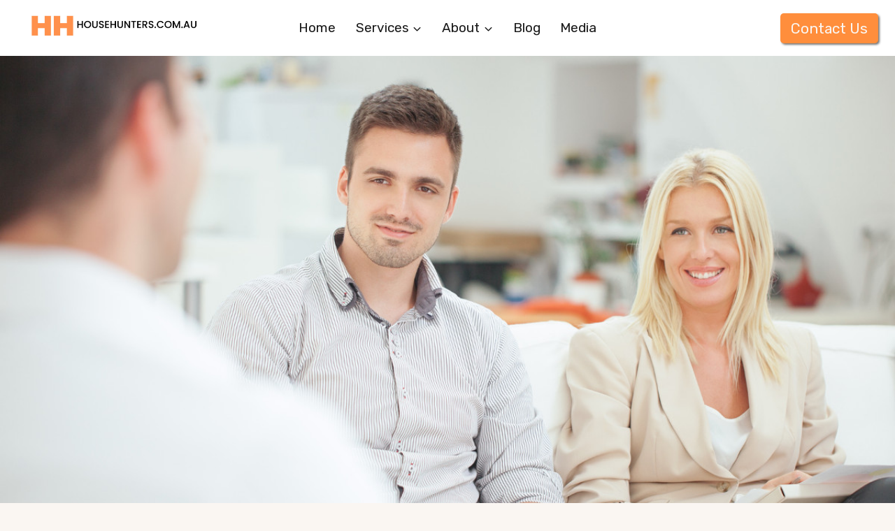

--- FILE ---
content_type: text/html; charset=UTF-8
request_url: https://househunters.com.au/blog/smart-negotiation-tactics-buyers-agents-use/
body_size: 41364
content:
<!doctype html>
<html dir="ltr" lang="en-AU" prefix="og: https://ogp.me/ns#" class="no-js" itemtype="https://schema.org/Blog" itemscope>
<head>
	<meta charset="UTF-8">
	<meta name="viewport" content="width=device-width, initial-scale=1, minimum-scale=1">
	<title>Smart negotiation tactics buyer’s agents use | House Hunters</title>

		<!-- All in One SEO Pro 4.9.3 - aioseo.com -->
	<meta name="description" content="Buying a property can be a highly emotional decision for you. You need to know smart real estate negotiation tactics for the right property at the best price." />
	<meta name="robots" content="max-image-preview:large" />
	<meta name="author" content="Valeria Davis"/>
	<meta name="msvalidate.01" content="F4EE578356331169994B7C1B22FD63E9" />
	<link rel="canonical" href="https://househunters.com.au/blog/smart-negotiation-tactics-buyers-agents-use/" />
	<meta name="generator" content="All in One SEO Pro (AIOSEO) 4.9.3" />
		<meta property="og:locale" content="en_US" />
		<meta property="og:site_name" content="House Hunters | Buyer&#039;s Agency Australia" />
		<meta property="og:type" content="article" />
		<meta property="og:title" content="Smart negotiation tactics buyer’s agents use | House Hunters" />
		<meta property="og:description" content="Buying a property can be a highly emotional decision for you. You need to know smart real estate negotiation tactics for the right property at the best price." />
		<meta property="og:url" content="https://househunters.com.au/blog/smart-negotiation-tactics-buyers-agents-use/" />
		<meta property="og:image" content="https://househunters.com.au/wp-content/uploads/2024/06/Copy-of-blog-23c-banner-image.jpg" />
		<meta property="og:image:secure_url" content="https://househunters.com.au/wp-content/uploads/2024/06/Copy-of-blog-23c-banner-image.jpg" />
		<meta property="og:image:width" content="1200" />
		<meta property="og:image:height" content="800" />
		<meta property="article:published_time" content="2024-07-26T01:00:00+00:00" />
		<meta property="article:modified_time" content="2024-07-12T03:07:27+00:00" />
		<meta property="article:publisher" content="https://www.facebook.com/househunters.au" />
		<meta name="twitter:card" content="summary_large_image" />
		<meta name="twitter:title" content="Smart negotiation tactics buyer’s agents use | House Hunters" />
		<meta name="twitter:description" content="Buying a property can be a highly emotional decision for you. You need to know smart real estate negotiation tactics for the right property at the best price." />
		<meta name="twitter:image" content="https://househunters.com.au/wp-content/uploads/2023/11/HH-Facebook-JPG.jpg" />
		<script type="application/ld+json" class="aioseo-schema">
			{"@context":"https:\/\/schema.org","@graph":[{"@type":"BlogPosting","@id":"https:\/\/househunters.com.au\/blog\/smart-negotiation-tactics-buyers-agents-use\/#blogposting","name":"Smart negotiation tactics buyer\u2019s agents use | House Hunters","headline":"Smart negotiation tactics buyer&#8217;s agents use","author":{"@id":"https:\/\/househunters.com.au\/author\/vallydavisgmail-com\/#author"},"publisher":{"@id":"https:\/\/househunters.com.au\/#organization"},"image":{"@type":"ImageObject","url":"https:\/\/househunters.com.au\/wp-content\/uploads\/2024\/06\/Copy-of-blog-23c-banner-image.jpg","width":1200,"height":800,"caption":"Variable Interest Rates in Australia"},"datePublished":"2024-07-26T11:00:00+10:00","dateModified":"2024-07-12T13:07:27+10:00","inLanguage":"en-AU","mainEntityOfPage":{"@id":"https:\/\/househunters.com.au\/blog\/smart-negotiation-tactics-buyers-agents-use\/#webpage"},"isPartOf":{"@id":"https:\/\/househunters.com.au\/blog\/smart-negotiation-tactics-buyers-agents-use\/#webpage"},"articleSection":"Blog, buyers agent, sydney buyer's agent"},{"@type":"BreadcrumbList","@id":"https:\/\/househunters.com.au\/blog\/smart-negotiation-tactics-buyers-agents-use\/#breadcrumblist","itemListElement":[{"@type":"ListItem","@id":"https:\/\/househunters.com.au#listItem","position":1,"name":"Home","item":"https:\/\/househunters.com.au","nextItem":{"@type":"ListItem","@id":"https:\/\/househunters.com.au\/category\/blog\/#listItem","name":"Blog"}},{"@type":"ListItem","@id":"https:\/\/househunters.com.au\/category\/blog\/#listItem","position":2,"name":"Blog","item":"https:\/\/househunters.com.au\/category\/blog\/","nextItem":{"@type":"ListItem","@id":"https:\/\/househunters.com.au\/blog\/smart-negotiation-tactics-buyers-agents-use\/#listItem","name":"Smart negotiation tactics buyer&#8217;s agents use"},"previousItem":{"@type":"ListItem","@id":"https:\/\/househunters.com.au#listItem","name":"Home"}},{"@type":"ListItem","@id":"https:\/\/househunters.com.au\/blog\/smart-negotiation-tactics-buyers-agents-use\/#listItem","position":3,"name":"Smart negotiation tactics buyer&#8217;s agents use","previousItem":{"@type":"ListItem","@id":"https:\/\/househunters.com.au\/category\/blog\/#listItem","name":"Blog"}}]},{"@type":"Organization","@id":"https:\/\/househunters.com.au\/#organization","name":"House Hunters","description":"Buyer's Agency Australia","url":"https:\/\/househunters.com.au\/","telephone":"+61414747848","logo":{"@type":"ImageObject","url":"https:\/\/househunters.com.au\/wp-content\/uploads\/2023\/11\/Logo-Trademarked-1-Transparent.png","@id":"https:\/\/househunters.com.au\/blog\/smart-negotiation-tactics-buyers-agents-use\/#organizationLogo","width":1800,"height":700,"caption":"House Hunters Australia Buyer's Agent"},"image":{"@id":"https:\/\/househunters.com.au\/blog\/smart-negotiation-tactics-buyers-agents-use\/#organizationLogo"},"sameAs":["https:\/\/www.facebook.com\/househunters.au","https:\/\/www.instagram.com\/househuntersau","https:\/\/www.youtube.com\/@househuntersaustralia","https:\/\/www.linkedin.com\/in\/valeria-davis-hh\/"]},{"@type":"Person","@id":"https:\/\/househunters.com.au\/author\/vallydavisgmail-com\/#author","url":"https:\/\/househunters.com.au\/author\/vallydavisgmail-com\/","name":"Valeria Davis","image":{"@type":"ImageObject","@id":"https:\/\/househunters.com.au\/blog\/smart-negotiation-tactics-buyers-agents-use\/#authorImage","url":"https:\/\/secure.gravatar.com\/avatar\/bd50bde8fe55ff664014fa42101b78dca3152e1c6b43f8c6ef45e1a52ddb3a27?s=96&d=mm&r=g","width":96,"height":96,"caption":"Valeria Davis"}},{"@type":"WebPage","@id":"https:\/\/househunters.com.au\/blog\/smart-negotiation-tactics-buyers-agents-use\/#webpage","url":"https:\/\/househunters.com.au\/blog\/smart-negotiation-tactics-buyers-agents-use\/","name":"Smart negotiation tactics buyer\u2019s agents use | House Hunters","description":"Buying a property can be a highly emotional decision for you. You need to know smart real estate negotiation tactics for the right property at the best price.","inLanguage":"en-AU","isPartOf":{"@id":"https:\/\/househunters.com.au\/#website"},"breadcrumb":{"@id":"https:\/\/househunters.com.au\/blog\/smart-negotiation-tactics-buyers-agents-use\/#breadcrumblist"},"author":{"@id":"https:\/\/househunters.com.au\/author\/vallydavisgmail-com\/#author"},"creator":{"@id":"https:\/\/househunters.com.au\/author\/vallydavisgmail-com\/#author"},"image":{"@type":"ImageObject","url":"https:\/\/househunters.com.au\/wp-content\/uploads\/2024\/06\/Copy-of-blog-23c-banner-image.jpg","@id":"https:\/\/househunters.com.au\/blog\/smart-negotiation-tactics-buyers-agents-use\/#mainImage","width":1200,"height":800,"caption":"Variable Interest Rates in Australia"},"primaryImageOfPage":{"@id":"https:\/\/househunters.com.au\/blog\/smart-negotiation-tactics-buyers-agents-use\/#mainImage"},"datePublished":"2024-07-26T11:00:00+10:00","dateModified":"2024-07-12T13:07:27+10:00"},{"@type":"WebSite","@id":"https:\/\/househunters.com.au\/#website","url":"https:\/\/househunters.com.au\/","name":"https:\/\/househunters.com.au","description":"Buyer's Agency Australia","inLanguage":"en-AU","publisher":{"@id":"https:\/\/househunters.com.au\/#organization"}}]}
		</script>
		<!-- All in One SEO Pro -->


<!-- Google Tag Manager for WordPress by gtm4wp.com -->
<script data-cfasync="false" data-pagespeed-no-defer>
	var gtm4wp_datalayer_name = "dataLayer";
	var dataLayer = dataLayer || [];
</script>
<!-- End Google Tag Manager for WordPress by gtm4wp.com --><link rel="alternate" type="application/rss+xml" title="House Hunters &raquo; Feed" href="https://househunters.com.au/feed/" />
			<script>document.documentElement.classList.remove( 'no-js' );</script>
			<link rel="alternate" title="oEmbed (JSON)" type="application/json+oembed" href="https://househunters.com.au/wp-json/oembed/1.0/embed?url=https%3A%2F%2Fhousehunters.com.au%2Fblog%2Fsmart-negotiation-tactics-buyers-agents-use%2F" />
<link rel="alternate" title="oEmbed (XML)" type="text/xml+oembed" href="https://househunters.com.au/wp-json/oembed/1.0/embed?url=https%3A%2F%2Fhousehunters.com.au%2Fblog%2Fsmart-negotiation-tactics-buyers-agents-use%2F&#038;format=xml" />
<style id='wp-img-auto-sizes-contain-inline-css'>
img:is([sizes=auto i],[sizes^="auto," i]){contain-intrinsic-size:3000px 1500px}
/*# sourceURL=wp-img-auto-sizes-contain-inline-css */
</style>
<style id='wp-emoji-styles-inline-css'>

	img.wp-smiley, img.emoji {
		display: inline !important;
		border: none !important;
		box-shadow: none !important;
		height: 1em !important;
		width: 1em !important;
		margin: 0 0.07em !important;
		vertical-align: -0.1em !important;
		background: none !important;
		padding: 0 !important;
	}
/*# sourceURL=wp-emoji-styles-inline-css */
</style>
<link rel='stylesheet' id='wp-block-library-css' href='https://househunters.com.au/wp-includes/css/dist/block-library/style.min.css?ver=6.9' media='all' />
<style id='classic-theme-styles-inline-css'>
/*! This file is auto-generated */
.wp-block-button__link{color:#fff;background-color:#32373c;border-radius:9999px;box-shadow:none;text-decoration:none;padding:calc(.667em + 2px) calc(1.333em + 2px);font-size:1.125em}.wp-block-file__button{background:#32373c;color:#fff;text-decoration:none}
/*# sourceURL=/wp-includes/css/classic-themes.min.css */
</style>
<link rel='stylesheet' id='aioseo/css/src/vue/standalone/blocks/table-of-contents/global.scss-css' href='https://househunters.com.au/wp-content/plugins/all-in-one-seo-pack-pro/dist/Pro/assets/css/table-of-contents/global.e90f6d47.css?ver=4.9.3' media='all' />
<link rel='stylesheet' id='aioseo/css/src/vue/standalone/blocks/pro/recipe/global.scss-css' href='https://househunters.com.au/wp-content/plugins/all-in-one-seo-pack-pro/dist/Pro/assets/css/recipe/global.67a3275f.css?ver=4.9.3' media='all' />
<link rel='stylesheet' id='aioseo/css/src/vue/standalone/blocks/pro/product/global.scss-css' href='https://househunters.com.au/wp-content/plugins/all-in-one-seo-pack-pro/dist/Pro/assets/css/product/global.61066cfb.css?ver=4.9.3' media='all' />
<link rel='stylesheet' id='spectra-pro-block-css-css' href='https://househunters.com.au/wp-content/plugins/spectra-pro/dist/style-blocks.css?ver=1.2.8' media='all' />
<style id='global-styles-inline-css'>
:root{--wp--preset--aspect-ratio--square: 1;--wp--preset--aspect-ratio--4-3: 4/3;--wp--preset--aspect-ratio--3-4: 3/4;--wp--preset--aspect-ratio--3-2: 3/2;--wp--preset--aspect-ratio--2-3: 2/3;--wp--preset--aspect-ratio--16-9: 16/9;--wp--preset--aspect-ratio--9-16: 9/16;--wp--preset--color--black: #000000;--wp--preset--color--cyan-bluish-gray: #abb8c3;--wp--preset--color--white: #ffffff;--wp--preset--color--pale-pink: #f78da7;--wp--preset--color--vivid-red: #cf2e2e;--wp--preset--color--luminous-vivid-orange: #ff6900;--wp--preset--color--luminous-vivid-amber: #fcb900;--wp--preset--color--light-green-cyan: #7bdcb5;--wp--preset--color--vivid-green-cyan: #00d084;--wp--preset--color--pale-cyan-blue: #8ed1fc;--wp--preset--color--vivid-cyan-blue: #0693e3;--wp--preset--color--vivid-purple: #9b51e0;--wp--preset--color--theme-palette-1: var(--global-palette1);--wp--preset--color--theme-palette-2: var(--global-palette2);--wp--preset--color--theme-palette-3: var(--global-palette3);--wp--preset--color--theme-palette-4: var(--global-palette4);--wp--preset--color--theme-palette-5: var(--global-palette5);--wp--preset--color--theme-palette-6: var(--global-palette6);--wp--preset--color--theme-palette-7: var(--global-palette7);--wp--preset--color--theme-palette-8: var(--global-palette8);--wp--preset--color--theme-palette-9: var(--global-palette9);--wp--preset--color--theme-palette-10: var(--global-palette10);--wp--preset--color--theme-palette-11: var(--global-palette11);--wp--preset--color--theme-palette-12: var(--global-palette12);--wp--preset--color--theme-palette-13: var(--global-palette13);--wp--preset--color--theme-palette-14: var(--global-palette14);--wp--preset--color--theme-palette-15: var(--global-palette15);--wp--preset--gradient--vivid-cyan-blue-to-vivid-purple: linear-gradient(135deg,rgb(6,147,227) 0%,rgb(155,81,224) 100%);--wp--preset--gradient--light-green-cyan-to-vivid-green-cyan: linear-gradient(135deg,rgb(122,220,180) 0%,rgb(0,208,130) 100%);--wp--preset--gradient--luminous-vivid-amber-to-luminous-vivid-orange: linear-gradient(135deg,rgb(252,185,0) 0%,rgb(255,105,0) 100%);--wp--preset--gradient--luminous-vivid-orange-to-vivid-red: linear-gradient(135deg,rgb(255,105,0) 0%,rgb(207,46,46) 100%);--wp--preset--gradient--very-light-gray-to-cyan-bluish-gray: linear-gradient(135deg,rgb(238,238,238) 0%,rgb(169,184,195) 100%);--wp--preset--gradient--cool-to-warm-spectrum: linear-gradient(135deg,rgb(74,234,220) 0%,rgb(151,120,209) 20%,rgb(207,42,186) 40%,rgb(238,44,130) 60%,rgb(251,105,98) 80%,rgb(254,248,76) 100%);--wp--preset--gradient--blush-light-purple: linear-gradient(135deg,rgb(255,206,236) 0%,rgb(152,150,240) 100%);--wp--preset--gradient--blush-bordeaux: linear-gradient(135deg,rgb(254,205,165) 0%,rgb(254,45,45) 50%,rgb(107,0,62) 100%);--wp--preset--gradient--luminous-dusk: linear-gradient(135deg,rgb(255,203,112) 0%,rgb(199,81,192) 50%,rgb(65,88,208) 100%);--wp--preset--gradient--pale-ocean: linear-gradient(135deg,rgb(255,245,203) 0%,rgb(182,227,212) 50%,rgb(51,167,181) 100%);--wp--preset--gradient--electric-grass: linear-gradient(135deg,rgb(202,248,128) 0%,rgb(113,206,126) 100%);--wp--preset--gradient--midnight: linear-gradient(135deg,rgb(2,3,129) 0%,rgb(40,116,252) 100%);--wp--preset--font-size--small: var(--global-font-size-small);--wp--preset--font-size--medium: var(--global-font-size-medium);--wp--preset--font-size--large: var(--global-font-size-large);--wp--preset--font-size--x-large: 42px;--wp--preset--font-size--larger: var(--global-font-size-larger);--wp--preset--font-size--xxlarge: var(--global-font-size-xxlarge);--wp--preset--spacing--20: 0.44rem;--wp--preset--spacing--30: 0.67rem;--wp--preset--spacing--40: 1rem;--wp--preset--spacing--50: 1.5rem;--wp--preset--spacing--60: 2.25rem;--wp--preset--spacing--70: 3.38rem;--wp--preset--spacing--80: 5.06rem;--wp--preset--shadow--natural: 6px 6px 9px rgba(0, 0, 0, 0.2);--wp--preset--shadow--deep: 12px 12px 50px rgba(0, 0, 0, 0.4);--wp--preset--shadow--sharp: 6px 6px 0px rgba(0, 0, 0, 0.2);--wp--preset--shadow--outlined: 6px 6px 0px -3px rgb(255, 255, 255), 6px 6px rgb(0, 0, 0);--wp--preset--shadow--crisp: 6px 6px 0px rgb(0, 0, 0);}:where(.is-layout-flex){gap: 0.5em;}:where(.is-layout-grid){gap: 0.5em;}body .is-layout-flex{display: flex;}.is-layout-flex{flex-wrap: wrap;align-items: center;}.is-layout-flex > :is(*, div){margin: 0;}body .is-layout-grid{display: grid;}.is-layout-grid > :is(*, div){margin: 0;}:where(.wp-block-columns.is-layout-flex){gap: 2em;}:where(.wp-block-columns.is-layout-grid){gap: 2em;}:where(.wp-block-post-template.is-layout-flex){gap: 1.25em;}:where(.wp-block-post-template.is-layout-grid){gap: 1.25em;}.has-black-color{color: var(--wp--preset--color--black) !important;}.has-cyan-bluish-gray-color{color: var(--wp--preset--color--cyan-bluish-gray) !important;}.has-white-color{color: var(--wp--preset--color--white) !important;}.has-pale-pink-color{color: var(--wp--preset--color--pale-pink) !important;}.has-vivid-red-color{color: var(--wp--preset--color--vivid-red) !important;}.has-luminous-vivid-orange-color{color: var(--wp--preset--color--luminous-vivid-orange) !important;}.has-luminous-vivid-amber-color{color: var(--wp--preset--color--luminous-vivid-amber) !important;}.has-light-green-cyan-color{color: var(--wp--preset--color--light-green-cyan) !important;}.has-vivid-green-cyan-color{color: var(--wp--preset--color--vivid-green-cyan) !important;}.has-pale-cyan-blue-color{color: var(--wp--preset--color--pale-cyan-blue) !important;}.has-vivid-cyan-blue-color{color: var(--wp--preset--color--vivid-cyan-blue) !important;}.has-vivid-purple-color{color: var(--wp--preset--color--vivid-purple) !important;}.has-black-background-color{background-color: var(--wp--preset--color--black) !important;}.has-cyan-bluish-gray-background-color{background-color: var(--wp--preset--color--cyan-bluish-gray) !important;}.has-white-background-color{background-color: var(--wp--preset--color--white) !important;}.has-pale-pink-background-color{background-color: var(--wp--preset--color--pale-pink) !important;}.has-vivid-red-background-color{background-color: var(--wp--preset--color--vivid-red) !important;}.has-luminous-vivid-orange-background-color{background-color: var(--wp--preset--color--luminous-vivid-orange) !important;}.has-luminous-vivid-amber-background-color{background-color: var(--wp--preset--color--luminous-vivid-amber) !important;}.has-light-green-cyan-background-color{background-color: var(--wp--preset--color--light-green-cyan) !important;}.has-vivid-green-cyan-background-color{background-color: var(--wp--preset--color--vivid-green-cyan) !important;}.has-pale-cyan-blue-background-color{background-color: var(--wp--preset--color--pale-cyan-blue) !important;}.has-vivid-cyan-blue-background-color{background-color: var(--wp--preset--color--vivid-cyan-blue) !important;}.has-vivid-purple-background-color{background-color: var(--wp--preset--color--vivid-purple) !important;}.has-black-border-color{border-color: var(--wp--preset--color--black) !important;}.has-cyan-bluish-gray-border-color{border-color: var(--wp--preset--color--cyan-bluish-gray) !important;}.has-white-border-color{border-color: var(--wp--preset--color--white) !important;}.has-pale-pink-border-color{border-color: var(--wp--preset--color--pale-pink) !important;}.has-vivid-red-border-color{border-color: var(--wp--preset--color--vivid-red) !important;}.has-luminous-vivid-orange-border-color{border-color: var(--wp--preset--color--luminous-vivid-orange) !important;}.has-luminous-vivid-amber-border-color{border-color: var(--wp--preset--color--luminous-vivid-amber) !important;}.has-light-green-cyan-border-color{border-color: var(--wp--preset--color--light-green-cyan) !important;}.has-vivid-green-cyan-border-color{border-color: var(--wp--preset--color--vivid-green-cyan) !important;}.has-pale-cyan-blue-border-color{border-color: var(--wp--preset--color--pale-cyan-blue) !important;}.has-vivid-cyan-blue-border-color{border-color: var(--wp--preset--color--vivid-cyan-blue) !important;}.has-vivid-purple-border-color{border-color: var(--wp--preset--color--vivid-purple) !important;}.has-vivid-cyan-blue-to-vivid-purple-gradient-background{background: var(--wp--preset--gradient--vivid-cyan-blue-to-vivid-purple) !important;}.has-light-green-cyan-to-vivid-green-cyan-gradient-background{background: var(--wp--preset--gradient--light-green-cyan-to-vivid-green-cyan) !important;}.has-luminous-vivid-amber-to-luminous-vivid-orange-gradient-background{background: var(--wp--preset--gradient--luminous-vivid-amber-to-luminous-vivid-orange) !important;}.has-luminous-vivid-orange-to-vivid-red-gradient-background{background: var(--wp--preset--gradient--luminous-vivid-orange-to-vivid-red) !important;}.has-very-light-gray-to-cyan-bluish-gray-gradient-background{background: var(--wp--preset--gradient--very-light-gray-to-cyan-bluish-gray) !important;}.has-cool-to-warm-spectrum-gradient-background{background: var(--wp--preset--gradient--cool-to-warm-spectrum) !important;}.has-blush-light-purple-gradient-background{background: var(--wp--preset--gradient--blush-light-purple) !important;}.has-blush-bordeaux-gradient-background{background: var(--wp--preset--gradient--blush-bordeaux) !important;}.has-luminous-dusk-gradient-background{background: var(--wp--preset--gradient--luminous-dusk) !important;}.has-pale-ocean-gradient-background{background: var(--wp--preset--gradient--pale-ocean) !important;}.has-electric-grass-gradient-background{background: var(--wp--preset--gradient--electric-grass) !important;}.has-midnight-gradient-background{background: var(--wp--preset--gradient--midnight) !important;}.has-small-font-size{font-size: var(--wp--preset--font-size--small) !important;}.has-medium-font-size{font-size: var(--wp--preset--font-size--medium) !important;}.has-large-font-size{font-size: var(--wp--preset--font-size--large) !important;}.has-x-large-font-size{font-size: var(--wp--preset--font-size--x-large) !important;}
:where(.wp-block-post-template.is-layout-flex){gap: 1.25em;}:where(.wp-block-post-template.is-layout-grid){gap: 1.25em;}
:where(.wp-block-term-template.is-layout-flex){gap: 1.25em;}:where(.wp-block-term-template.is-layout-grid){gap: 1.25em;}
:where(.wp-block-columns.is-layout-flex){gap: 2em;}:where(.wp-block-columns.is-layout-grid){gap: 2em;}
:root :where(.wp-block-pullquote){font-size: 1.5em;line-height: 1.6;}
/*# sourceURL=global-styles-inline-css */
</style>
<link rel='stylesheet' id='hostinger-reach-subscription-block-css' href='https://househunters.com.au/wp-content/plugins/hostinger-reach/frontend/dist/blocks/subscription.css?ver=1767595524' media='all' />
<link rel='stylesheet' id='ssa-upcoming-appointments-card-style-css' href='https://househunters.com.au/wp-content/plugins/simply-schedule-appointments/assets/css/upcoming-appointments.css?ver=1.6.9.21' media='all' />
<link rel='stylesheet' id='ssa-styles-css' href='https://househunters.com.au/wp-content/plugins/simply-schedule-appointments/assets/css/ssa-styles.css?ver=1.6.9.21' media='all' />
<link rel='stylesheet' id='uagb-block-positioning-css-css' href='https://househunters.com.au/wp-content/plugins/ultimate-addons-for-gutenberg/assets/css/spectra-block-positioning.min.css?ver=2.19.17' media='all' />
<link rel='stylesheet' id='uag-style-3765-css' href='https://househunters.com.au/wp-content/uploads/uag-plugin/assets/4000/uag-css-3765.css?ver=1768784537' media='all' />
<link rel='stylesheet' id='kadence-global-css' href='https://househunters.com.au/wp-content/themes/kadence/assets/css/global.min.css?ver=1.4.3' media='all' />
<style id='kadence-global-inline-css'>
/* Kadence Base CSS */
:root{--global-palette1:#ff7011;--global-palette2:#ff8e3c;--global-palette3:#1a1a1a;--global-palette4:#494a4b;--global-palette5:#5b5b5c;--global-palette6:#777777;--global-palette7:#ebe3db;--global-palette8:#faf6f2;--global-palette9:#ffffff;--global-palette10:oklch(from var(--global-palette1) calc(l + 0.10 * (1 - l)) calc(c * 1.00) calc(h + 180) / 100%);--global-palette11:#13612e;--global-palette12:#1159af;--global-palette13:#b82105;--global-palette14:#f7630c;--global-palette15:#f5a524;--global-palette9rgb:255, 255, 255;--global-palette-highlight:var(--global-palette1);--global-palette-highlight-alt:var(--global-palette2);--global-palette-highlight-alt2:var(--global-palette9);--global-palette-btn-bg:var(--global-palette1);--global-palette-btn-bg-hover:#ff8e3c;--global-palette-btn:#ffffff;--global-palette-btn-hover:#ffffff;--global-palette-btn-sec-bg:var(--global-palette7);--global-palette-btn-sec-bg-hover:var(--global-palette2);--global-palette-btn-sec:var(--global-palette3);--global-palette-btn-sec-hover:var(--global-palette9);--global-body-font-family:Roboto, sans-serif;--global-heading-font-family:Rubik, sans-serif;--global-primary-nav-font-family:Rubik, sans-serif;--global-fallback-font:sans-serif;--global-display-fallback-font:sans-serif;--global-content-width:1290px;--global-content-wide-width:calc(1290px + 230px);--global-content-narrow-width:842px;--global-content-edge-padding:1.5rem;--global-content-boxed-padding:2rem;--global-calc-content-width:calc(1290px - var(--global-content-edge-padding) - var(--global-content-edge-padding) );--wp--style--global--content-size:var(--global-calc-content-width);}.wp-site-blocks{--global-vw:calc( 100vw - ( 0.5 * var(--scrollbar-offset)));}:root body.kadence-elementor-colors{--e-global-color-kadence1:var(--global-palette1);--e-global-color-kadence2:var(--global-palette2);--e-global-color-kadence3:var(--global-palette3);--e-global-color-kadence4:var(--global-palette4);--e-global-color-kadence5:var(--global-palette5);--e-global-color-kadence6:var(--global-palette6);--e-global-color-kadence7:var(--global-palette7);--e-global-color-kadence8:var(--global-palette8);--e-global-color-kadence9:var(--global-palette9);--e-global-color-kadence10:var(--global-palette10);--e-global-color-kadence11:var(--global-palette11);--e-global-color-kadence12:var(--global-palette12);--e-global-color-kadence13:var(--global-palette13);--e-global-color-kadence14:var(--global-palette14);--e-global-color-kadence15:var(--global-palette15);}body{background:var(--global-palette8);}body, input, select, optgroup, textarea{font-style:normal;font-weight:normal;font-size:19px;line-height:1.6;font-family:var(--global-body-font-family);color:var(--global-palette4);}.content-bg, body.content-style-unboxed .site{background:var(--global-palette9);}h1,h2,h3,h4,h5,h6{font-family:var(--global-heading-font-family);}h1{font-style:normal;font-weight:600;font-size:50px;line-height:1.5;text-transform:capitalize;color:var(--global-palette3);}h2{font-style:normal;font-weight:600;font-size:36px;line-height:1.5;text-transform:capitalize;color:var(--global-palette3);}h3{font-style:normal;font-weight:600;font-size:28px;line-height:1.5;text-transform:capitalize;color:var(--global-palette3);}h4{font-style:normal;font-weight:600;font-size:26px;line-height:1.5;text-transform:capitalize;color:var(--global-palette3);}h5{font-style:normal;font-weight:600;font-size:23px;line-height:1.5;text-transform:capitalize;color:var(--global-palette3);}h6{font-style:normal;font-weight:normal;font-size:21px;line-height:1.5;letter-spacing:0px;text-transform:capitalize;color:var(--global-palette6);}@media all and (max-width: 767px){h1{font-size:45px;}}.entry-hero .kadence-breadcrumbs{max-width:1290px;}.site-container, .site-header-row-layout-contained, .site-footer-row-layout-contained, .entry-hero-layout-contained, .comments-area, .alignfull > .wp-block-cover__inner-container, .alignwide > .wp-block-cover__inner-container{max-width:var(--global-content-width);}.content-width-narrow .content-container.site-container, .content-width-narrow .hero-container.site-container{max-width:var(--global-content-narrow-width);}@media all and (min-width: 1520px){.wp-site-blocks .content-container  .alignwide{margin-left:-115px;margin-right:-115px;width:unset;max-width:unset;}}@media all and (min-width: 1102px){.content-width-narrow .wp-site-blocks .content-container .alignwide{margin-left:-130px;margin-right:-130px;width:unset;max-width:unset;}}.content-style-boxed .wp-site-blocks .entry-content .alignwide{margin-left:calc( -1 * var( --global-content-boxed-padding ) );margin-right:calc( -1 * var( --global-content-boxed-padding ) );}.content-area{margin-top:5rem;margin-bottom:5rem;}@media all and (max-width: 1024px){.content-area{margin-top:3rem;margin-bottom:3rem;}}@media all and (max-width: 767px){.content-area{margin-top:2rem;margin-bottom:2rem;}}@media all and (max-width: 1024px){:root{--global-content-boxed-padding:2rem;}}@media all and (max-width: 767px){:root{--global-content-boxed-padding:1.5rem;}}.entry-content-wrap{padding:2rem;}@media all and (max-width: 1024px){.entry-content-wrap{padding:2rem;}}@media all and (max-width: 767px){.entry-content-wrap{padding:1.5rem;}}.entry.single-entry{box-shadow:0px 15px 15px -10px rgba(0,0,0,0.05);}.entry.loop-entry{box-shadow:0px 15px 15px -10px rgba(0,0,0,0.05);}.loop-entry .entry-content-wrap{padding:2rem;}@media all and (max-width: 1024px){.loop-entry .entry-content-wrap{padding:2rem;}}@media all and (max-width: 767px){.loop-entry .entry-content-wrap{padding:1.5rem;}}button, .button, .wp-block-button__link, input[type="button"], input[type="reset"], input[type="submit"], .fl-button, .elementor-button-wrapper .elementor-button, .wc-block-components-checkout-place-order-button, .wc-block-cart__submit{font-style:normal;font-weight:normal;font-size:21px;line-height:1.1;letter-spacing:0px;font-family:Rubik, sans-serif;text-transform:capitalize;border-radius:6px;padding:19px 35px 19px 35px;border:1px solid currentColor;border-color:rgba(0,0,0,0);box-shadow:0px 0px 0px -7px rgba(0,0,0,0);}.wp-block-button.is-style-outline .wp-block-button__link{padding:19px 35px 19px 35px;}button:hover, button:focus, button:active, .button:hover, .button:focus, .button:active, .wp-block-button__link:hover, .wp-block-button__link:focus, .wp-block-button__link:active, input[type="button"]:hover, input[type="button"]:focus, input[type="button"]:active, input[type="reset"]:hover, input[type="reset"]:focus, input[type="reset"]:active, input[type="submit"]:hover, input[type="submit"]:focus, input[type="submit"]:active, .elementor-button-wrapper .elementor-button:hover, .elementor-button-wrapper .elementor-button:focus, .elementor-button-wrapper .elementor-button:active, .wc-block-cart__submit:hover{box-shadow:0px 15px 25px -7px rgba(0,0,0,0);}.kb-button.kb-btn-global-outline.kb-btn-global-inherit{padding-top:calc(19px - 2px);padding-right:calc(35px - 2px);padding-bottom:calc(19px - 2px);padding-left:calc(35px - 2px);}@media all and (max-width: 1024px){button, .button, .wp-block-button__link, input[type="button"], input[type="reset"], input[type="submit"], .fl-button, .elementor-button-wrapper .elementor-button, .wc-block-components-checkout-place-order-button, .wc-block-cart__submit{border-color:rgba(0,0,0,0);}}@media all and (max-width: 767px){button, .button, .wp-block-button__link, input[type="button"], input[type="reset"], input[type="submit"], .fl-button, .elementor-button-wrapper .elementor-button, .wc-block-components-checkout-place-order-button, .wc-block-cart__submit{border-color:rgba(0,0,0,0);}}button.button-style-secondary, .button.button-style-secondary, .wp-block-button__link.button-style-secondary, input[type="button"].button-style-secondary, input[type="reset"].button-style-secondary, input[type="submit"].button-style-secondary, .fl-button.button-style-secondary, .elementor-button-wrapper .elementor-button.button-style-secondary, .wc-block-components-checkout-place-order-button.button-style-secondary, .wc-block-cart__submit.button-style-secondary{font-style:normal;font-weight:normal;font-size:21px;line-height:1.1;letter-spacing:0px;font-family:Rubik, sans-serif;text-transform:capitalize;}@media all and (min-width: 1025px){.transparent-header .entry-hero .entry-hero-container-inner{padding-top:80px;}}@media all and (max-width: 1024px){.mobile-transparent-header .entry-hero .entry-hero-container-inner{padding-top:80px;}}@media all and (max-width: 767px){.mobile-transparent-header .entry-hero .entry-hero-container-inner{padding-top:80px;}}#kt-scroll-up-reader, #kt-scroll-up{border-radius:0px 0px 0px 0px;bottom:30px;font-size:1.2em;padding:0.4em 0.4em 0.4em 0.4em;}#kt-scroll-up-reader.scroll-up-side-right, #kt-scroll-up.scroll-up-side-right{right:30px;}#kt-scroll-up-reader.scroll-up-side-left, #kt-scroll-up.scroll-up-side-left{left:30px;}.entry-hero.post-hero-section .entry-header{min-height:200px;}
/* Kadence Header CSS */
@media all and (max-width: 1024px){.mobile-transparent-header #masthead{position:absolute;left:0px;right:0px;z-index:100;}.kadence-scrollbar-fixer.mobile-transparent-header #masthead{right:var(--scrollbar-offset,0);}.mobile-transparent-header #masthead, .mobile-transparent-header .site-top-header-wrap .site-header-row-container-inner, .mobile-transparent-header .site-main-header-wrap .site-header-row-container-inner, .mobile-transparent-header .site-bottom-header-wrap .site-header-row-container-inner{background:transparent;}.site-header-row-tablet-layout-fullwidth, .site-header-row-tablet-layout-standard{padding:0px;}}@media all and (min-width: 1025px){.transparent-header #masthead{position:absolute;left:0px;right:0px;z-index:100;}.transparent-header.kadence-scrollbar-fixer #masthead{right:var(--scrollbar-offset,0);}.transparent-header #masthead, .transparent-header .site-top-header-wrap .site-header-row-container-inner, .transparent-header .site-main-header-wrap .site-header-row-container-inner, .transparent-header .site-bottom-header-wrap .site-header-row-container-inner{background:transparent;}}.site-branding a.brand img{max-width:286px;}.site-branding a.brand img.svg-logo-image{width:286px;}.site-branding{padding:0px 0px 0px 0px;}#masthead, #masthead .kadence-sticky-header.item-is-fixed:not(.item-at-start):not(.site-header-row-container):not(.site-main-header-wrap), #masthead .kadence-sticky-header.item-is-fixed:not(.item-at-start) > .site-header-row-container-inner{background:#ffffff;}.site-main-header-inner-wrap{min-height:80px;}.transparent-header #wrapper #masthead{background:var(--global-palette9);}.transparent-header #main-header .site-title, .transparent-header #main-header .site-branding .site-description, .mobile-transparent-header #mobile-header .site-branding .site-title, .mobile-transparent-header #mobile-header .site-branding .site-description{color:var(--global-palette3);}.header-navigation[class*="header-navigation-style-underline"] .header-menu-container.primary-menu-container>ul>li>a:after{width:calc( 100% - 1.5em);}.main-navigation .primary-menu-container > ul > li.menu-item > a{padding-left:calc(1.5em / 2);padding-right:calc(1.5em / 2);padding-top:0em;padding-bottom:0em;color:var(--global-palette3);}.main-navigation .primary-menu-container > ul > li.menu-item .dropdown-nav-special-toggle{right:calc(1.5em / 2);}.main-navigation .primary-menu-container > ul li.menu-item > a{font-style:normal;font-weight:normal;font-size:19px;letter-spacing:0px;font-family:var(--global-primary-nav-font-family);text-transform:capitalize;}.main-navigation .primary-menu-container > ul > li.menu-item > a:hover{color:var(--global-palette-highlight);}.main-navigation .primary-menu-container > ul > li.menu-item.current-menu-item > a{color:var(--global-palette1);}.header-navigation .header-menu-container ul ul.sub-menu, .header-navigation .header-menu-container ul ul.submenu{background:var(--global-palette9);box-shadow:5px 5px 40px 0px rgba(0,0,0,0.05);}.header-navigation .header-menu-container ul ul li.menu-item, .header-menu-container ul.menu > li.kadence-menu-mega-enabled > ul > li.menu-item > a{border-bottom:1px solid #eeeeee;border-radius:0px 0px 0px 0px;}.header-navigation .header-menu-container ul ul li.menu-item > a{width:300px;padding-top:1em;padding-bottom:1em;color:var(--global-palette3);font-style:normal;font-size:17px;line-height:1.2;}.header-navigation .header-menu-container ul ul li.menu-item > a:hover{color:var(--global-palette9);background:var(--global-palette1);border-radius:0px 0px 0px 0px;}.header-navigation .header-menu-container ul ul li.menu-item.current-menu-item > a{color:var(--global-palette9);background:var(--global-palette1);border-radius:0px 0px 0px 0px;}.mobile-toggle-open-container .menu-toggle-open, .mobile-toggle-open-container .menu-toggle-open:focus{color:var(--global-palette3);padding:0.4em 0.6em 0.4em 0.6em;font-size:14px;}.mobile-toggle-open-container .menu-toggle-open.menu-toggle-style-bordered{border:1px solid currentColor;}.mobile-toggle-open-container .menu-toggle-open .menu-toggle-icon{font-size:30px;}.mobile-toggle-open-container .menu-toggle-open:hover, .mobile-toggle-open-container .menu-toggle-open:focus-visible{color:var(--global-palette-highlight);}.mobile-navigation ul li{font-style:normal;font-weight:500;font-size:20px;line-height:1.2;font-family:Inter, sans-serif;}.mobile-navigation ul li a{padding-top:1em;padding-bottom:1em;}.mobile-navigation ul li > a, .mobile-navigation ul li.menu-item-has-children > .drawer-nav-drop-wrap{color:var(--global-palette8);}.mobile-navigation ul li.current-menu-item > a, .mobile-navigation ul li.current-menu-item.menu-item-has-children > .drawer-nav-drop-wrap{color:var(--global-palette-highlight);}.mobile-navigation ul li.menu-item-has-children .drawer-nav-drop-wrap, .mobile-navigation ul li:not(.menu-item-has-children) a{border-bottom:1px solid rgba(255,255,255,0.1);}.mobile-navigation:not(.drawer-navigation-parent-toggle-true) ul li.menu-item-has-children .drawer-nav-drop-wrap button{border-left:1px solid rgba(255,255,255,0.1);}#mobile-drawer .drawer-inner, #mobile-drawer.popup-drawer-layout-fullwidth.popup-drawer-animation-slice .pop-portion-bg, #mobile-drawer.popup-drawer-layout-fullwidth.popup-drawer-animation-slice.pop-animated.show-drawer .drawer-inner{background:var(--global-palette3);}#mobile-drawer .drawer-header .drawer-toggle{padding:0.6em 0.15em 0.6em 0.15em;font-size:24px;}#main-header .header-button{font-style:normal;margin:0px 0px 0px 20px;border-radius:5px 5px 5px 5px;color:var(--global-palette8);background:var(--global-palette2);border:2px none currentColor;box-shadow:2px 2px 3px 0px var(--global-palette6);}#main-header .header-button.button-size-custom{padding:10px 15px 10px 15px;}#main-header .header-button:hover{color:var(--global-palette8);background:var(--global-palette1);box-shadow:5px 5px 5px 0px var(--global-palette7);}
/* Kadence Footer CSS */
.site-middle-footer-wrap .site-footer-row-container-inner{background:var(--global-palette8);font-style:normal;}.site-middle-footer-inner-wrap{padding-top:60px;padding-bottom:60px;grid-column-gap:100px;grid-row-gap:100px;}.site-middle-footer-inner-wrap .widget{margin-bottom:30px;}.site-middle-footer-inner-wrap .widget-area .widget-title{font-style:normal;}.site-middle-footer-inner-wrap .site-footer-section:not(:last-child):after{right:calc(-100px / 2);}@media all and (max-width: 1024px){.site-middle-footer-inner-wrap{padding-top:60px;padding-bottom:60px;grid-column-gap:50px;grid-row-gap:50px;}.site-middle-footer-inner-wrap .site-footer-section:not(:last-child):after{right:calc(-50px / 2);}}@media all and (max-width: 767px){.site-middle-footer-inner-wrap{padding-top:50px;padding-bottom:50px;grid-column-gap:30px;grid-row-gap:30px;}.site-middle-footer-inner-wrap .site-footer-section:not(:last-child):after{right:calc(-30px / 2);}}.site-top-footer-inner-wrap{padding-top:150px;padding-bottom:50px;grid-column-gap:100px;grid-row-gap:100px;}.site-top-footer-inner-wrap .widget{margin-bottom:30px;}.site-top-footer-inner-wrap .site-footer-section:not(:last-child):after{right:calc(-100px / 2);}@media all and (max-width: 1024px){.site-top-footer-inner-wrap{padding-top:60px;padding-bottom:60px;grid-column-gap:50px;grid-row-gap:50px;}.site-top-footer-inner-wrap .site-footer-section:not(:last-child):after{right:calc(-50px / 2);}}@media all and (max-width: 767px){.site-top-footer-inner-wrap{padding-top:50px;padding-bottom:50px;grid-column-gap:30px;grid-row-gap:30px;}.site-top-footer-inner-wrap .site-footer-section:not(:last-child):after{right:calc(-30px / 2);}}.site-bottom-footer-wrap .site-footer-row-container-inner{background:var(--global-palette6);font-style:normal;color:var(--global-palette9);}.site-bottom-footer-inner-wrap{padding-top:10px;padding-bottom:10px;grid-column-gap:30px;}.site-bottom-footer-inner-wrap .widget{margin-bottom:30px;}.site-bottom-footer-inner-wrap .widget-area .widget-title{font-style:normal;color:var(--global-palette9);}.site-bottom-footer-inner-wrap .site-footer-section:not(:last-child):after{right:calc(-30px / 2);}.footer-social-wrap .footer-social-inner-wrap{font-size:1.53em;gap:0.4em;}.site-footer .site-footer-wrap .site-footer-section .footer-social-wrap .footer-social-inner-wrap .social-button{color:var(--global-palette9);background:rgba(0,0,0,0);border:2px none transparent;border-radius:3px;}.site-footer .site-footer-wrap .site-footer-section .footer-social-wrap .footer-social-inner-wrap .social-button:hover{color:var(--global-palette2);}
/*# sourceURL=kadence-global-inline-css */
</style>
<link rel='stylesheet' id='kadence-header-css' href='https://househunters.com.au/wp-content/themes/kadence/assets/css/header.min.css?ver=1.4.3' media='all' />
<link rel='stylesheet' id='kadence-content-css' href='https://househunters.com.au/wp-content/themes/kadence/assets/css/content.min.css?ver=1.4.3' media='all' />
<link rel='stylesheet' id='kadence-related-posts-css' href='https://househunters.com.au/wp-content/themes/kadence/assets/css/related-posts.min.css?ver=1.4.3' media='all' />
<link rel='stylesheet' id='kad-splide-css' href='https://househunters.com.au/wp-content/themes/kadence/assets/css/kadence-splide.min.css?ver=1.4.3' media='all' />
<link rel='stylesheet' id='kadence-footer-css' href='https://househunters.com.au/wp-content/themes/kadence/assets/css/footer.min.css?ver=1.4.3' media='all' />
<link rel='stylesheet' id='kadence-blocks-image-css' href='https://househunters.com.au/wp-content/plugins/kadence-blocks/dist/style-blocks-image.css?ver=3.5.31' media='all' />
<style id='kadence-blocks-global-variables-inline-css'>
:root {--global-kb-font-size-sm:clamp(0.8rem, 0.73rem + 0.217vw, 0.9rem);--global-kb-font-size-md:clamp(1.1rem, 0.995rem + 0.326vw, 1.25rem);--global-kb-font-size-lg:clamp(1.75rem, 1.576rem + 0.543vw, 2rem);--global-kb-font-size-xl:clamp(2.25rem, 1.728rem + 1.63vw, 3rem);--global-kb-font-size-xxl:clamp(2.5rem, 1.456rem + 3.26vw, 4rem);--global-kb-font-size-xxxl:clamp(2.75rem, 0.489rem + 7.065vw, 6rem);}
/*# sourceURL=kadence-blocks-global-variables-inline-css */
</style>
<style id='kadence_blocks_css-inline-css'>
.kb-image3765_769e42-d9 .kb-image-has-overlay:after{opacity:0.3;}.kb-image3765_1541a6-f2 .kb-image-has-overlay:after{opacity:0.3;}
/*# sourceURL=kadence_blocks_css-inline-css */
</style>
<style id="kadence_blocks_palette_css">:root .has-kb-palette-2-color{color:#20f0be}:root .has-kb-palette-2-background-color{background-color:#20f0be}</style><link rel="https://api.w.org/" href="https://househunters.com.au/wp-json/" /><link rel="alternate" title="JSON" type="application/json" href="https://househunters.com.au/wp-json/wp/v2/posts/3765" /><link rel="EditURI" type="application/rsd+xml" title="RSD" href="https://househunters.com.au/xmlrpc.php?rsd" />
<meta name="generator" content="WordPress 6.9" />
<link rel='shortlink' href='https://househunters.com.au/?p=3765' />
<!-- HFCM by 99 Robots - Snippet # 2: Inspectlet -->
<!-- Begin Inspectlet Asynchronous Code -->
<script type="text/javascript">
(function() {
window.__insp = window.__insp || [];
__insp.push(['wid', 1213524610]);
var ldinsp = function(){
if(typeof window.__inspld != "undefined") return; window.__inspld = 1; var insp = document.createElement('script'); insp.type = 'text/javascript'; insp.async = true; insp.id = "inspsync"; insp.src = ('https:' == document.location.protocol ? 'https' : 'http') + '://cdn.inspectlet.com/inspectlet.js?wid=1213524610&r=' + Math.floor(new Date().getTime()/3600000); var x = document.getElementsByTagName('script')[0]; x.parentNode.insertBefore(insp, x); };
setTimeout(ldinsp, 0);
})();
</script>
<!-- End Inspectlet Asynchronous Code -->
<!-- /end HFCM by 99 Robots -->
<!-- HFCM by 99 Robots - Snippet # 3: Facebook Base Pixel Code -->
<!-- Meta Pixel Code -->
<script>
!function(f,b,e,v,n,t,s)
{if(f.fbq)return;n=f.fbq=function(){n.callMethod?
n.callMethod.apply(n,arguments):n.queue.push(arguments)};
if(!f._fbq)f._fbq=n;n.push=n;n.loaded=!0;n.version='2.0';
n.queue=[];t=b.createElement(e);t.async=!0;
t.src=v;s=b.getElementsByTagName(e)[0];
s.parentNode.insertBefore(t,s)}(window, document,'script',
'https://connect.facebook.net/en_US/fbevents.js');
fbq('init', '996447294831545');
fbq('track', 'PageView');
</script>
<noscript><img height="1" width="1" style="display:none"
src=https://www.facebook.com/tr?id=996447294831545&ev=PageView&noscript=1
/></noscript>
<!-- End Meta Pixel Code -->


<!-- /end HFCM by 99 Robots -->
<!-- HFCM by 99 Robots - Snippet # 4: Schema Markup Website -->
<script type="application/ld+json">
{
  "@context": "https://schema.org/",
  "@type": "WebSite",
  "name": "House Hunters Australia",
  "url": "https://househunters.com.au/",
  "description": "House Hunters are experienced property buyers. We simplify the buying process and deliver on your goals. We love property and we love making our clients happy.",
  "potentialAction": {
    "@type": "SearchAction",
    "target": "https://househunters.com.au/{search_term_string}",
    "query-input": "required name=search_term_string"
  }
}
</script>

<script type="application/ld+json">
{
  "@context": "https://schema.org",
  "@type": "Organization",
  "name": "House Hunters Australia",
  "url": "https://househunters.com.au/",
  "description": "House Hunters are experienced property buyers. We simplify the buying process and deliver on your goals. We love property and we love making our clients happy.",
  "logo": "https://househunters.com.au/wp-content/uploads/2024/01/cropped-cropped-Logo-Trademarked-1-Transparent-new-1.png",
  "sameAs": [
    "https://www.facebook.com/househunters.au",
    "https://www.instagram.com/househuntersau",
    "https://www.youtube.com/@househuntersaustralia",
    "https://www.instagram.com/househuntersau/"
  ]
}
</script>

<script type="application/ld+json">
{
  "@context": "https://schema.org/", 
  "@type": "Product", 
  "name": "House Hunters Australia",
  "image": "https://househunters.com.au/wp-content/uploads/2024/01/cropped-cropped-Logo-Trademarked-1-Transparent-new-1.png",
  "description": "House Hunters are experienced property buyers. We simplify the buying process and deliver on your goals. We love property and we love making our clients happy.",
  "brand": {
    "@type": "Brand",
    "name": "House Hunters Australia"
  },
  "aggregateRating": {
    "@type": "AggregateRating",
    "ratingValue": "5",
    "bestRating": "5",
    "worstRating": "1",
    "ratingCount": "13"
  }
}
</script>
<!-- /end HFCM by 99 Robots -->
<!-- Google Tag Manager -->
<script>(function(w,d,s,l,i){w[l]=w[l]||[];w[l].push({'gtm.start':
new Date().getTime(),event:'gtm.js'});var f=d.getElementsByTagName(s)[0],
j=d.createElement(s),dl=l!='dataLayer'?'&l='+l:'';j.async=true;j.src=
'https://www.googletagmanager.com/gtm.js?id='+i+dl;f.parentNode.insertBefore(j,f);
})(window,document,'script','dataLayer','GTM-5BK8XT4S');</script>
<!-- End Google Tag Manager --><meta name="ti-site-data" content="eyJyIjoiMTowITc6MCEzMDoxIiwibyI6Imh0dHBzOlwvXC9ob3VzZWh1bnRlcnMuY29tLmF1XC93cC1hZG1pblwvYWRtaW4tYWpheC5waHA/YWN0aW9uPXRpX29ubGluZV91c2Vyc19nb29nbGUmYW1wO3A9JTJGYmxvZyUyRnNtYXJ0LW5lZ290aWF0aW9uLXRhY3RpY3MtYnV5ZXJzLWFnZW50cy11c2UlMkYmYW1wO193cG5vbmNlPTcyZmE4NjIwMGIifQ==" />
<!-- Google Tag Manager for WordPress by gtm4wp.com -->
<!-- GTM Container placement set to automatic -->
<script data-cfasync="false" data-pagespeed-no-defer>
	var dataLayer_content = {"pagePostType":"post","pagePostType2":"single-post","pageCategory":["blog"],"pageAttributes":["buyers-agent","sydney-buyers-agent"],"pagePostAuthor":"Valeria Davis"};
	dataLayer.push( dataLayer_content );
</script>
<script data-cfasync="false" data-pagespeed-no-defer>
(function(w,d,s,l,i){w[l]=w[l]||[];w[l].push({'gtm.start':
new Date().getTime(),event:'gtm.js'});var f=d.getElementsByTagName(s)[0],
j=d.createElement(s),dl=l!='dataLayer'?'&l='+l:'';j.async=true;j.src=
'//www.googletagmanager.com/gtm.js?id='+i+dl;f.parentNode.insertBefore(j,f);
})(window,document,'script','dataLayer','GTM-P867PQJD');
</script>
<!-- End Google Tag Manager for WordPress by gtm4wp.com --><link rel="pingback" href="https://househunters.com.au/xmlrpc.php"><meta name="generator" content="Elementor 3.34.1; features: additional_custom_breakpoints; settings: css_print_method-internal, google_font-enabled, font_display-swap">
			<style>
				.e-con.e-parent:nth-of-type(n+4):not(.e-lazyloaded):not(.e-no-lazyload),
				.e-con.e-parent:nth-of-type(n+4):not(.e-lazyloaded):not(.e-no-lazyload) * {
					background-image: none !important;
				}
				@media screen and (max-height: 1024px) {
					.e-con.e-parent:nth-of-type(n+3):not(.e-lazyloaded):not(.e-no-lazyload),
					.e-con.e-parent:nth-of-type(n+3):not(.e-lazyloaded):not(.e-no-lazyload) * {
						background-image: none !important;
					}
				}
				@media screen and (max-height: 640px) {
					.e-con.e-parent:nth-of-type(n+2):not(.e-lazyloaded):not(.e-no-lazyload),
					.e-con.e-parent:nth-of-type(n+2):not(.e-lazyloaded):not(.e-no-lazyload) * {
						background-image: none !important;
					}
				}
			</style>
			<style id="uagb-style-conditional-extension">@media (min-width: 1025px){body .uag-hide-desktop.uagb-google-map__wrap,body .uag-hide-desktop{display:none !important}}@media (min-width: 768px) and (max-width: 1024px){body .uag-hide-tab.uagb-google-map__wrap,body .uag-hide-tab{display:none !important}}@media (max-width: 767px){body .uag-hide-mob.uagb-google-map__wrap,body .uag-hide-mob{display:none !important}}</style><link rel='stylesheet' id='kadence-fonts-gfonts-css' href='https://fonts.googleapis.com/css?family=Roboto:regular,700,600%7CRubik:600,regular%7CInter:500&#038;display=swap' media='all' />
<link rel="icon" href="https://househunters.com.au/wp-content/uploads/2023/03/House-Hunters-h-Icon-white-background-150x150.jpg" sizes="32x32" />
<link rel="icon" href="https://househunters.com.au/wp-content/uploads/2023/03/House-Hunters-h-Icon-white-background.jpg" sizes="192x192" />
<link rel="apple-touch-icon" href="https://househunters.com.au/wp-content/uploads/2023/03/House-Hunters-h-Icon-white-background.jpg" />
<meta name="msapplication-TileImage" content="https://househunters.com.au/wp-content/uploads/2023/03/House-Hunters-h-Icon-white-background.jpg" />
		<style id="wp-custom-css">
			.wp-block-kadence-column.kadence-column_df3a70-74.kb-section-dir-vertical.inner-column-1.left-col-form {
    align-self: unset;
}
#jp-relatedposts{
	display:none !important;
}

iframe#inline-TlYNnHRz18KgyHYSppnt {
    width: 100%;
    height: 800px !important;
}
.left-col-form{
	width:115%;
	color:#fff;
	text-align:left;
}
.left-col-form h1, .left-col-form h2{
    padding-left: 0px !important;	
}
.left-col-form h1{
    font-size: 75px !important;
    line-height: 80px !important;	
}
#_builder-form .fields-container {
    padding: 20px 0 !important;
}
.left-col-form a{
    background: #f07a12 !important;
    color: #fff !important;
    border-radius: 5px !important;	
}
.left-col-form a:hover{
    background: #1a1a1a !important;	
}
a {
    text-decoration: none;
}

.info-box-data .wp-block-kadence-column {
    display: contents;
}

.grecaptcha-badge {
	display:none;
}
.author_bio{
display: flex;
    border-top: 1px solid #ff914d;
    padding-top: 50px;
    margin-top: 50px;
    border-bottom: 1px solid #ff914d;
    padding-bottom: 50px;
    margin-bottom: 50px;
}
.author_img{
    width: 54%;
    margin-right: 40px;
}
.author_bio p{
    font-size: 15px;	
}
.author_bio a img{
    width: 30px;
    margin-top: 12px;
}
.author_bio h5{
    margin-bottom: 0px;	
    font-size: 20px;	
}
.author_bio p{
	margin-top:15px;
}
.author_bio b{
    font-size: 16px;
    line-height: 24px !important;
    display: block;
    margin-top: 5px;	
}
.transparent-header #masthead{
	position:fixed;
}

@media (max-width: 767px) {
.author_bio{
		display: block;	
	}
	.author_bio .author_text h5{
		margin-top:20px;
	}
	.left-col-form {
    width: 100%;
	}
	.left-col-form h1{
	    font-size: 36px !important;
    line-height: 44px !important;
	    padding: 0px !important;	
	}
	.left-col-form h2{
		    padding: 0px !important;
	    margin-bottom: 20px;	
	}
	.left-col-form p{
	    text-align: center !important;
    font-size: 16px !important;	
	}
	.kb-buttons-wrap{
		width:100%;
	}
	.kb-buttons-wrap a{
	    font-size: 18px !important;	
	}
	
	
}		</style>
		</head>

<body class="wp-singular post-template-default single single-post postid-3765 single-format-standard wp-custom-logo wp-embed-responsive wp-theme-kadence footer-on-bottom hide-focus-outline link-style-standard content-title-style-normal content-width-normal content-style-boxed content-vertical-padding-show transparent-header mobile-transparent-header kadence-elementor-colors elementor-default elementor-kit-1313">
<!-- Google Tag Manager (noscript) -->
<noscript><iframe src="https://www.googletagmanager.com/ns.html?id=GTM-5BK8XT4S"
height="0" width="0" style="display:none;visibility:hidden"></iframe></noscript>
<!-- End Google Tag Manager (noscript) -->
<!-- GTM Container placement set to automatic -->
<!-- Google Tag Manager (noscript) -->
				<noscript><iframe src="https://www.googletagmanager.com/ns.html?id=GTM-P867PQJD" height="0" width="0" style="display:none;visibility:hidden" aria-hidden="true"></iframe></noscript>
<!-- End Google Tag Manager (noscript) --><div id="wrapper" class="site wp-site-blocks">
			<a class="skip-link screen-reader-text scroll-ignore" href="#main">Skip to content</a>
		<header id="masthead" class="site-header" role="banner" itemtype="https://schema.org/WPHeader" itemscope>
	<div id="main-header" class="site-header-wrap">
		<div class="site-header-inner-wrap">
			<div class="site-header-upper-wrap">
				<div class="site-header-upper-inner-wrap">
					<div class="site-main-header-wrap site-header-row-container site-header-focus-item site-header-row-layout-standard" data-section="kadence_customizer_header_main">
	<div class="site-header-row-container-inner">
				<div class="site-container">
			<div class="site-main-header-inner-wrap site-header-row site-header-row-has-sides site-header-row-center-column">
									<div class="site-header-main-section-left site-header-section site-header-section-left">
						<div class="site-header-item site-header-focus-item" data-section="title_tagline">
	<div class="site-branding branding-layout-standard site-brand-logo-only"><a class="brand has-logo-image" href="https://househunters.com.au/" rel="home"><img fetchpriority="high" width="500" height="125" src="https://househunters.com.au/wp-content/uploads/2025/11/WE-HUNT.-YOU-CHOOSE.-400-×-100-px-500-×-125-px-HH-just-logo-transparent-background.png" class="custom-logo" alt="House Hunters" decoding="async" srcset="https://househunters.com.au/wp-content/uploads/2025/11/WE-HUNT.-YOU-CHOOSE.-400-×-100-px-500-×-125-px-HH-just-logo-transparent-background.png 500w, https://househunters.com.au/wp-content/uploads/2025/11/WE-HUNT.-YOU-CHOOSE.-400-×-100-px-500-×-125-px-HH-just-logo-transparent-background-300x75.png 300w" sizes="(max-width: 500px) 100vw, 500px" /></a></div></div><!-- data-section="title_tagline" -->
							<div class="site-header-main-section-left-center site-header-section site-header-section-left-center">
															</div>
												</div>
													<div class="site-header-main-section-center site-header-section site-header-section-center">
						<div class="site-header-item site-header-focus-item site-header-item-main-navigation header-navigation-layout-stretch-true header-navigation-layout-fill-stretch-false" data-section="kadence_customizer_primary_navigation">
		<nav id="site-navigation" class="main-navigation header-navigation hover-to-open nav--toggle-sub header-navigation-style-standard header-navigation-dropdown-animation-fade-down" role="navigation" aria-label="Primary">
			<div class="primary-menu-container header-menu-container">
	<ul id="primary-menu" class="menu"><li id="menu-item-3267" class="menu-item menu-item-type-custom menu-item-object-custom menu-item-home menu-item-3267"><a href="https://househunters.com.au">Home</a></li>
<li id="menu-item-3918" class="menu-item menu-item-type-custom menu-item-object-custom menu-item-has-children menu-item-3918"><a href="https://househunters.com.au/buyers-agent-services/"><span class="nav-drop-title-wrap">Services<span class="dropdown-nav-toggle"><span class="kadence-svg-iconset svg-baseline"><svg aria-hidden="true" class="kadence-svg-icon kadence-arrow-down-svg" fill="currentColor" version="1.1" xmlns="http://www.w3.org/2000/svg" width="24" height="24" viewBox="0 0 24 24"><title>Expand</title><path d="M5.293 9.707l6 6c0.391 0.391 1.024 0.391 1.414 0l6-6c0.391-0.391 0.391-1.024 0-1.414s-1.024-0.391-1.414 0l-5.293 5.293-5.293-5.293c-0.391-0.391-1.024-0.391-1.414 0s-0.391 1.024 0 1.414z"></path>
				</svg></span></span></span></a>
<ul class="sub-menu">
	<li id="menu-item-7185" class="menu-item menu-item-type-post_type menu-item-object-page menu-item-7185"><a href="https://househunters.com.au/complete-property-buying-service/">Done For You Complete Property Buying Service</a></li>
	<li id="menu-item-7200" class="menu-item menu-item-type-post_type menu-item-object-page menu-item-7200"><a href="https://househunters.com.au/evaluate-and-negotiate-property/">Done with You Evaluate and Negotiate On Your Behalf Service</a></li>
	<li id="menu-item-7152" class="menu-item menu-item-type-post_type menu-item-object-page menu-item-7152"><a href="https://househunters.com.au/auction-bidding-service/">Auction Bidding Service</a></li>
	<li id="menu-item-7213" class="menu-item menu-item-type-post_type menu-item-object-page menu-item-7213"><a href="https://househunters.com.au/vendor-advocacy/">Vendor Advocacy</a></li>
</ul>
</li>
<li id="menu-item-533" class="menu-item menu-item-type-post_type menu-item-object-page menu-item-has-children menu-item-533"><a href="https://househunters.com.au/about/"><span class="nav-drop-title-wrap">About<span class="dropdown-nav-toggle"><span class="kadence-svg-iconset svg-baseline"><svg aria-hidden="true" class="kadence-svg-icon kadence-arrow-down-svg" fill="currentColor" version="1.1" xmlns="http://www.w3.org/2000/svg" width="24" height="24" viewBox="0 0 24 24"><title>Expand</title><path d="M5.293 9.707l6 6c0.391 0.391 1.024 0.391 1.414 0l6-6c0.391-0.391 0.391-1.024 0-1.414s-1.024-0.391-1.414 0l-5.293 5.293-5.293-5.293c-0.391-0.391-1.024-0.391-1.414 0s-0.391 1.024 0 1.414z"></path>
				</svg></span></span></span></a>
<ul class="sub-menu">
	<li id="menu-item-7335" class="menu-item menu-item-type-post_type menu-item-object-page menu-item-7335"><a href="https://househunters.com.au/about/">Our Vision and Our Team</a></li>
	<li id="menu-item-7362" class="menu-item menu-item-type-post_type menu-item-object-page menu-item-7362"><a href="https://househunters.com.au/meet-our-sydney-buyers-agents/">Meet Our Sydney Buyers Agents</a></li>
	<li id="menu-item-537" class="menu-item menu-item-type-post_type menu-item-object-page menu-item-537"><a href="https://househunters.com.au/what-does-a-buyers-agent-cost/">What Does a Buyer&#8217;s Agent Cost</a></li>
	<li id="menu-item-4510" class="menu-item menu-item-type-post_type menu-item-object-page menu-item-4510"><a href="https://househunters.com.au/guide-to-buying-property-in-australia/">Guide to Buying Property In Australia</a></li>
	<li id="menu-item-4044" class="menu-item menu-item-type-post_type menu-item-object-page menu-item-4044"><a href="https://househunters.com.au/faqs/">Frequently Asked Questions of a Buyer&#8217;s Agent</a></li>
</ul>
</li>
<li id="menu-item-1496" class="menu-item menu-item-type-custom menu-item-object-custom menu-item-1496"><a href="https://househunters.com.au/blog">Blog</a></li>
<li id="menu-item-4743" class="menu-item menu-item-type-post_type menu-item-object-page menu-item-4743"><a href="https://househunters.com.au/house-hunters-in-the-media/">Media</a></li>
</ul>		</div>
	</nav><!-- #site-navigation -->
	</div><!-- data-section="primary_navigation" -->
					</div>
													<div class="site-header-main-section-right site-header-section site-header-section-right">
													<div class="site-header-main-section-right-center site-header-section site-header-section-right-center">
															</div>
							<div class="site-header-item site-header-focus-item" data-section="kadence_customizer_header_button">
	<div class="header-button-wrap"><div class="header-button-inner-wrap"><a href="https://househunters.com.au/contact/" target="_self" class="button header-button button-size-custom button-style-filled">Contact Us</a></div></div></div><!-- data-section="header_button" -->
					</div>
							</div>
		</div>
	</div>
</div>
				</div>
			</div>
					</div>
	</div>
	
<div id="mobile-header" class="site-mobile-header-wrap">
	<div class="site-header-inner-wrap">
		<div class="site-header-upper-wrap">
			<div class="site-header-upper-inner-wrap">
			<div class="site-main-header-wrap site-header-focus-item site-header-row-layout-standard site-header-row-tablet-layout-default site-header-row-mobile-layout-default ">
	<div class="site-header-row-container-inner">
		<div class="site-container">
			<div class="site-main-header-inner-wrap site-header-row site-header-row-has-sides site-header-row-no-center">
									<div class="site-header-main-section-left site-header-section site-header-section-left">
						<div class="site-header-item site-header-focus-item" data-section="title_tagline">
	<div class="site-branding mobile-site-branding branding-layout-standard branding-tablet-layout-inherit site-brand-logo-only branding-mobile-layout-inherit"><a class="brand has-logo-image" href="https://househunters.com.au/" rel="home"><img fetchpriority="high" width="500" height="125" src="https://househunters.com.au/wp-content/uploads/2025/11/WE-HUNT.-YOU-CHOOSE.-400-×-100-px-500-×-125-px-HH-just-logo-transparent-background.png" class="custom-logo" alt="House Hunters" decoding="async" srcset="https://househunters.com.au/wp-content/uploads/2025/11/WE-HUNT.-YOU-CHOOSE.-400-×-100-px-500-×-125-px-HH-just-logo-transparent-background.png 500w, https://househunters.com.au/wp-content/uploads/2025/11/WE-HUNT.-YOU-CHOOSE.-400-×-100-px-500-×-125-px-HH-just-logo-transparent-background-300x75.png 300w" sizes="(max-width: 500px) 100vw, 500px" /></a></div></div><!-- data-section="title_tagline" -->
					</div>
																	<div class="site-header-main-section-right site-header-section site-header-section-right">
						<div class="site-header-item site-header-focus-item site-header-item-navgation-popup-toggle" data-section="kadence_customizer_mobile_trigger">
		<div class="mobile-toggle-open-container">
						<button id="mobile-toggle" class="menu-toggle-open drawer-toggle menu-toggle-style-default" aria-label="Open menu" data-toggle-target="#mobile-drawer" data-toggle-body-class="showing-popup-drawer-from-right" aria-expanded="false" data-set-focus=".menu-toggle-close"
					>
						<span class="menu-toggle-icon"><span class="kadence-svg-iconset"><svg aria-hidden="true" class="kadence-svg-icon kadence-menu-svg" fill="currentColor" version="1.1" xmlns="http://www.w3.org/2000/svg" width="24" height="24" viewBox="0 0 24 24"><title>Toggle Menu</title><path d="M3 13h18c0.552 0 1-0.448 1-1s-0.448-1-1-1h-18c-0.552 0-1 0.448-1 1s0.448 1 1 1zM3 7h18c0.552 0 1-0.448 1-1s-0.448-1-1-1h-18c-0.552 0-1 0.448-1 1s0.448 1 1 1zM3 19h18c0.552 0 1-0.448 1-1s-0.448-1-1-1h-18c-0.552 0-1 0.448-1 1s0.448 1 1 1z"></path>
				</svg></span></span>
		</button>
	</div>
	</div><!-- data-section="mobile_trigger" -->
					</div>
							</div>
		</div>
	</div>
</div>
			</div>
		</div>
			</div>
</div>
</header><!-- #masthead -->

	<main id="inner-wrap" class="wrap kt-clear" role="main">
		<div id="primary" class="content-area">
	<div class="content-container site-container">
		<div id="main" class="site-main">
						<div class="content-wrap">
					<div class="post-thumbnail article-post-thumbnail kadence-thumbnail-position-behind alignfull kadence-thumbnail-ratio-2-3">
		<div class="post-thumbnail-inner">
			<img width="1200" height="800" src="https://househunters.com.au/wp-content/uploads/2024/06/Copy-of-blog-23c-banner-image.jpg" class="post-top-featured wp-post-image" alt="Variable Interest Rates in Australia" decoding="async" srcset="https://househunters.com.au/wp-content/uploads/2024/06/Copy-of-blog-23c-banner-image.jpg 1200w, https://househunters.com.au/wp-content/uploads/2024/06/Copy-of-blog-23c-banner-image-300x200.jpg 300w, https://househunters.com.au/wp-content/uploads/2024/06/Copy-of-blog-23c-banner-image-1024x683.jpg 1024w, https://househunters.com.au/wp-content/uploads/2024/06/Copy-of-blog-23c-banner-image-768x512.jpg 768w" sizes="(max-width: 1200px) 100vw, 1200px" />		</div>
	</div><!-- .post-thumbnail -->
			<article id="post-3765" class="entry content-bg single-entry post-3765 post type-post status-publish format-standard has-post-thumbnail hentry category-blog tag-buyers-agent tag-sydney-buyers-agent">
	<div class="entry-content-wrap">
		<header class="entry-header post-title title-align-left title-tablet-align-inherit title-mobile-align-inherit">
	<nav id="kadence-breadcrumbs" aria-label="Breadcrumbs"  class="kadence-breadcrumbs"><div class="kadence-breadcrumb-container"><span><a href="https://househunters.com.au/" itemprop="url" class="kadence-bc-home" ><span>Home</span></a></span> <span class="bc-delimiter">/</span> <span><a href="https://househunters.com.au/category/blog/" itemprop="url" ><span>Blog</span></a></span> <span class="bc-delimiter">/</span> <span class="kadence-bread-current">Smart negotiation tactics buyer&#8217;s agents use</span></div></nav><h1 class="entry-title">Smart negotiation tactics buyer&#8217;s agents use</h1></header><!-- .entry-header -->

<div class="entry-content single-content">
	
<h1 class="wp-block-heading">Smart negotiation tactics buyer&#8217;s agents use</h1>



<p>Buying a property can be a highly emotional decision for you, but it is first and foremost a business transaction. You need to know smart real estate negotiation tactics to get the right property at the best price.</p>



<p>Hiring a buyer’s agent can help, as they know how to deal with real estate agents on your behalf. We have put together this guide to buyer agent negotiation techniques. You&#8217;ll learn why buyer’s agents are better placed to find you the perfect property than if you do it alone.</p>



<figure class="wp-block-kadence-image kb-image3765_769e42-d9 size-large"><img loading="lazy" decoding="async" width="1024" height="683" src="https://househunters.com.au/wp-content/uploads/2024/06/Copy-of-blog-23c-banner-image-1024x683.jpg" alt="Property Negotiation Tactics" class="kb-img wp-image-3722" srcset="https://househunters.com.au/wp-content/uploads/2024/06/Copy-of-blog-23c-banner-image-1024x683.jpg 1024w, https://househunters.com.au/wp-content/uploads/2024/06/Copy-of-blog-23c-banner-image-300x200.jpg 300w, https://househunters.com.au/wp-content/uploads/2024/06/Copy-of-blog-23c-banner-image-768x512.jpg 768w, https://househunters.com.au/wp-content/uploads/2024/06/Copy-of-blog-23c-banner-image.jpg 1200w" sizes="(max-width: 1024px) 100vw, 1024px" /><figcaption>Buy Low &#8211; Sell High</figcaption></figure>



<h3 class="wp-block-heading"><strong>Negotiation tactics buyer&#8217;s agents use to get the deal done</strong></h3>



<h4 class="wp-block-heading"><strong>1. Negotiate without emotion</strong></h4>



<p>When you’re looking for a new home, it&#8217;s very easy to get overly excited about an individual home. This can lead to irrational decisions, causing you to pay more for a property due to emotional attachment.</p>



<p>To a buyer&#8217;s agent, buying a property on your behalf is simply doing business. They will negotiate without emotion and get you the right price.</p>



<h4 class="wp-block-heading"><strong>2. Know how much the property is worth</strong></h4>



<p>A buyer’s agent thoroughly knows the property market in the areas where you are looking for a home. They also understand all the <a href="https://www.bartleby.com/essay/Neighborhood-Advantages-And-Disadvantages-PJZ4L3WCU" target="_blank" rel="noopener" title="">benefits and drawbacks of the neighbourhood</a>. Their in-depth understanding of local home values allows them to negotiate better prices than less experienced buyers.</p>



<h4 class="wp-block-heading"><strong>3. Understand what the buyer wants from the purchase</strong></h4>



<p>A buyer’s agent will take the time to understand exactly what you are looking for in a property. They will ask about your preferred areas, price range, property type, number of bedrooms, and other details. Using their local knowledge and contacts, they can perform a targeted search much faster than you could.</p>



<p>Additionally, buyer&#8217;s agents know how to negotiate house prices, understanding where there is room to get you a better deal.</p>



<h4 class="wp-block-heading"><strong>4. Establish good relationships with the real estate agent or seller</strong></h4>



<p>One of the main advantages of using a buyer’s agent is the number of contacts they have within the local real estate industry. Their database includes many of the real estate agents in the area, as well as plenty of sellers. This means they can find opportunities that buyers like yourself might not be aware of, such as off-market sales.</p>



<p>In addition, they can formulate a successful real estate counter-offer strategy for buyers in cases where the property already has an offer on it but the vendors are willing to consider alternative proposals.</p>



<p>Buyer’s agents know they can sometimes continue to negotiate the price even after signing the contract. For example, they might be able to gain you a significant reduction based on structural and pest reports, even after contracts have been exchanged.</p>



<h4 class="wp-block-heading"><strong>5. Devise a presentation that appears exact</strong></h4>



<p>One of the main problems for home buyers is that they do not know how to deal with real estate agents when buying. You might come across as vague in your negotiations, suggesting that you like the property but you’re not sure, or you’re too aggressive in your negotiating tactics – which can discourage the seller.</p>



<p>A buyer’s agent will put together a presentation that is precise, stating exactly why the property is worth the amount offered. They know what offers are likely to be accepted and will secure the property at the best price using their market knowledge.</p>



<h4 class="wp-block-heading"><strong>Find out more about negotiating tactics for home buyers</strong></h4>



<p>Buying a house can be a difficult process, but it will go a lot more smoothly if you know the best negotiation tactics and have the right people on your side. If you would like more information about real estate negotiation tactics, as well as how a buyer’s agent can make things easier for you, please reach out and we will be happy to help.</p>



<figure class="wp-block-kadence-image kb-image3765_1541a6-f2 size-large"><a href="https://househunters.com.au/comprehensive-guide-to-buying-property/" class="kb-advanced-image-link"><img loading="lazy" decoding="async" width="1024" height="394" src="https://househunters.com.au/wp-content/uploads/2024/06/Free-Guide-Banner-650x250mm-orangecompressed-1024x394.png" alt="Free Comprehensive Guide to Buying Property In Australia" class="kb-img wp-image-3669" srcset="https://househunters.com.au/wp-content/uploads/2024/06/Free-Guide-Banner-650x250mm-orangecompressed-1024x394.png 1024w, https://househunters.com.au/wp-content/uploads/2024/06/Free-Guide-Banner-650x250mm-orangecompressed-300x115.png 300w, https://househunters.com.au/wp-content/uploads/2024/06/Free-Guide-Banner-650x250mm-orangecompressed-768x295.png 768w, https://househunters.com.au/wp-content/uploads/2024/06/Free-Guide-Banner-650x250mm-orangecompressed-1536x591.png 1536w, https://househunters.com.au/wp-content/uploads/2024/06/Free-Guide-Banner-650x250mm-orangecompressed-2048x788.png 2048w" sizes="(max-width: 1024px) 100vw, 1024px" /></a></figure>
<!-- HFCM by 99 Robots - Snippet # 7: Author Bio -->
<div class="author_bio">
  <div class="author_img"> <img decoding="async" src="https://househunters.com.au/wp-content/uploads/2024/04/Valeria-Davis.jpg" alt="Valeria Davis">
	  <a href="https://www.linkedin.com/in/valeria-davis-hh/ " target="_blank"><img decoding="async" src="https://househunters.com.au/wp-content/uploads/2024/04/LinkedIn_icon.png" alt="Valeria Davis"></a>
	</div>
  <div class="author_text">
    <h5>Valeria Davis</h5>
    <b>Director and Licensed Buyers Agent at House Hunters</b>
    <p>Valeria Davis is the founder and lead buyer’s agent at House Hunters, with over 20 years of experience in Sydney’s property market. A seasoned property investor herself, Valeria has bought, renovated, and flipped numerous homes, giving her firsthand insight into what makes a smart purchase. Her background spans real estate sales, agency ownership, and mortgage broking, allowing her to offer strategic advice, access to off-market opportunities, and expert negotiation to help clients secure the right property at the right price.</p>
  </div>
</div>
<!-- /end HFCM by 99 Robots -->
</div><!-- .entry-content -->
	</div>
</article><!-- #post-3765 -->


	<nav class="navigation post-navigation" aria-label="Posts">
		<h2 class="screen-reader-text">Post navigation</h2>
		<div class="nav-links"><div class="nav-previous"><a href="https://househunters.com.au/blog/top-tips-for-buying-a-property-at-auction/" rel="prev"><div class="post-navigation-sub"><small><span class="kadence-svg-iconset svg-baseline"><svg aria-hidden="true" class="kadence-svg-icon kadence-arrow-left-alt-svg" fill="currentColor" version="1.1" xmlns="http://www.w3.org/2000/svg" width="29" height="28" viewBox="0 0 29 28"><title>Previous</title><path d="M28 12.5v3c0 0.281-0.219 0.5-0.5 0.5h-19.5v3.5c0 0.203-0.109 0.375-0.297 0.453s-0.391 0.047-0.547-0.078l-6-5.469c-0.094-0.094-0.156-0.219-0.156-0.359v0c0-0.141 0.063-0.281 0.156-0.375l6-5.531c0.156-0.141 0.359-0.172 0.547-0.094 0.172 0.078 0.297 0.25 0.297 0.453v3.5h19.5c0.281 0 0.5 0.219 0.5 0.5z"></path>
				</svg></span>Previous</small></div>Top tips for buying a property at auction</a></div><div class="nav-next"><a href="https://househunters.com.au/blog/ultimate-property-buyers-guide-sydney-2025/" rel="next"><div class="post-navigation-sub"><small>Next<span class="kadence-svg-iconset svg-baseline"><svg aria-hidden="true" class="kadence-svg-icon kadence-arrow-right-alt-svg" fill="currentColor" version="1.1" xmlns="http://www.w3.org/2000/svg" width="27" height="28" viewBox="0 0 27 28"><title>Continue</title><path d="M27 13.953c0 0.141-0.063 0.281-0.156 0.375l-6 5.531c-0.156 0.141-0.359 0.172-0.547 0.094-0.172-0.078-0.297-0.25-0.297-0.453v-3.5h-19.5c-0.281 0-0.5-0.219-0.5-0.5v-3c0-0.281 0.219-0.5 0.5-0.5h19.5v-3.5c0-0.203 0.109-0.375 0.297-0.453s0.391-0.047 0.547 0.078l6 5.469c0.094 0.094 0.156 0.219 0.156 0.359v0z"></path>
				</svg></span></small></div>Ultimate Property Buyers Guide Sydney 2025</a></div></div>
	</nav>		<div class="entry-related alignfull entry-related-style-wide">
			<div class="entry-related-inner content-container site-container">
				<div class="entry-related-inner-content alignwide">
					<h2 class="entry-related-title" id="related-posts-title">RELATED POSTS:</h2>					<div class="entry-related-carousel kadence-slide-init splide" aria-labelledby="related-posts-title" data-columns-xxl="4" data-columns-xl="4" data-columns-md="4" data-columns-sm="3" data-columns-xs="2" data-columns-ss="2" data-slider-anim-speed="400" data-slider-scroll="1" data-slider-dots="true" data-slider-arrows="true" data-slider-hover-pause="false" data-slider-auto="false" data-slider-speed="7000" data-slider-gutter="40" data-slider-loop="true" data-slider-next-label="Next" data-slider-slide-label="Posts" data-slider-prev-label="Previous">
						<div class="splide__track">
							<ul class="splide__list kadence-posts-list grid-cols grid-sm-col-2 grid-lg-col-3">
								<li class="entry-list-item carousel-item splide__slide"><article class="entry content-bg loop-entry post-3153 post type-post status-publish format-standard has-post-thumbnail hentry category-blog tag-buyers-advocate tag-buying-property-in-sydney tag-expert-guide-to-buying-property tag-house-hunting tag-sydney-buyers-agent">
			<a aria-hidden="true" tabindex="-1" role="presentation" class="post-thumbnail kadence-thumbnail-ratio-2-3" aria-label="Expert Guide to House Hunting" href="https://househunters.com.au/blog/expert-guide-to-house-hunting/">
			<div class="post-thumbnail-inner">
				<img width="768" height="512" src="https://househunters.com.au/wp-content/uploads/2023/11/door-mat-house-768x512.jpeg" class="attachment-medium_large size-medium_large wp-post-image" alt="house hunting" decoding="async" srcset="https://househunters.com.au/wp-content/uploads/2023/11/door-mat-house-768x512.jpeg 768w, https://househunters.com.au/wp-content/uploads/2023/11/door-mat-house-300x200.jpeg 300w, https://househunters.com.au/wp-content/uploads/2023/11/door-mat-house-1024x682.jpeg 1024w, https://househunters.com.au/wp-content/uploads/2023/11/door-mat-house-1536x1024.jpeg 1536w, https://househunters.com.au/wp-content/uploads/2023/11/door-mat-house.jpeg 1880w" sizes="(max-width: 768px) 100vw, 768px" />			</div>
		</a><!-- .post-thumbnail -->
			<div class="entry-content-wrap">
		<header class="entry-header">

			<div class="entry-taxonomies">
			<span class="category-links term-links category-style-normal">
				<a href="https://househunters.com.au/category/blog/" class="category-link-blog" rel="tag">Blog</a>			</span>
		</div><!-- .entry-taxonomies -->
		<h3 class="entry-title"><a href="https://househunters.com.au/blog/expert-guide-to-house-hunting/" rel="bookmark">Expert Guide to House Hunting</a></h3><div class="entry-meta entry-meta-divider-dot">
	<span class="posted-by"><span class="meta-label">By</span><span class="author vcard"><a class="url fn n" href="https://househunters.com.au">Valeria Davis</a></span></span>					<span class="posted-on">
						<time class="entry-date published" datetime="2023-11-30T11:05:45+11:00" itemprop="datePublished">November 30, 2023</time><time class="updated" datetime="2024-06-21T09:45:36+10:00" itemprop="dateModified">June 21, 2024</time>					</span>
					</div><!-- .entry-meta -->
</header><!-- .entry-header -->
	<div class="entry-summary">
		<style id='kadence-blocks-advancedheading-inline-css'>
.wp-block-kadence-advancedheading mark{background:transparent;border-style:solid;border-width:0}.wp-block-kadence-advancedheading mark.kt-highlight{color:#f76a0c;}.kb-adv-heading-icon{display: inline-flex;justify-content: center;align-items: center;} .is-layout-constrained > .kb-advanced-heading-link {display: block;}.single-content .kadence-advanced-heading-wrapper h1, .single-content .kadence-advanced-heading-wrapper h2, .single-content .kadence-advanced-heading-wrapper h3, .single-content .kadence-advanced-heading-wrapper h4, .single-content .kadence-advanced-heading-wrapper h5, .single-content .kadence-advanced-heading-wrapper h6 {margin: 1.5em 0 .5em;}.single-content .kadence-advanced-heading-wrapper+* { margin-top:0;}.kb-screen-reader-text{position:absolute;width:1px;height:1px;padding:0;margin:-1px;overflow:hidden;clip:rect(0,0,0,0);}
/*# sourceURL=kadence-blocks-advancedheading-inline-css */
</style>
<p>An Expert Guide to House Hunting from a Professional Buyer&#8217;s Agent in Australia House Hunting can be an exhilarating experience filled with excitement, anticipation and joy but it can also be quite frustrating, time-consuming and disheartening. Overall the complexity of the real estate market can also make it a daunting task. This is where a&#8230;</p>
	</div><!-- .entry-summary -->
	<footer class="entry-footer">
		<div class="entry-actions">
		<p class="more-link-wrap">
			<a href="https://househunters.com.au/blog/expert-guide-to-house-hunting/" class="post-more-link">
				Read More<span class="screen-reader-text"> Expert Guide to House Hunting</span><span class="kadence-svg-iconset svg-baseline"><svg aria-hidden="true" class="kadence-svg-icon kadence-arrow-right-alt-svg" fill="currentColor" version="1.1" xmlns="http://www.w3.org/2000/svg" width="27" height="28" viewBox="0 0 27 28"><title>Continue</title><path d="M27 13.953c0 0.141-0.063 0.281-0.156 0.375l-6 5.531c-0.156 0.141-0.359 0.172-0.547 0.094-0.172-0.078-0.297-0.25-0.297-0.453v-3.5h-19.5c-0.281 0-0.5-0.219-0.5-0.5v-3c0-0.281 0.219-0.5 0.5-0.5h19.5v-3.5c0-0.203 0.109-0.375 0.297-0.453s0.391-0.047 0.547 0.078l6 5.469c0.094 0.094 0.156 0.219 0.156 0.359v0z"></path>
				</svg></span>			</a>
		</p>
	</div><!-- .entry-actions -->
	</footer><!-- .entry-footer -->
	</div>
</article>
</li><li class="entry-list-item carousel-item splide__slide"><article class="entry content-bg loop-entry post-4825 post type-post status-publish format-standard has-post-thumbnail hentry category-blog">
			<a aria-hidden="true" tabindex="-1" role="presentation" class="post-thumbnail kadence-thumbnail-ratio-2-3" aria-label="Yield Vs Capital Growth &#8211; A Buyers Guide" href="https://househunters.com.au/blog/yield-vs-capital-growth-a-buyers-guide/">
			<div class="post-thumbnail-inner">
				<img width="768" height="333" src="https://househunters.com.au/wp-content/uploads/2024/12/Yield-V-Growth-768x333.png" class="attachment-medium_large size-medium_large wp-post-image" alt="Yield Vs Capital Growth" decoding="async" srcset="https://househunters.com.au/wp-content/uploads/2024/12/Yield-V-Growth-768x333.png 768w, https://househunters.com.au/wp-content/uploads/2024/12/Yield-V-Growth-300x130.png 300w, https://househunters.com.au/wp-content/uploads/2024/12/Yield-V-Growth-1024x444.png 1024w, https://househunters.com.au/wp-content/uploads/2024/12/Yield-V-Growth-1536x665.png 1536w, https://househunters.com.au/wp-content/uploads/2024/12/Yield-V-Growth.png 1600w" sizes="(max-width: 768px) 100vw, 768px" />			</div>
		</a><!-- .post-thumbnail -->
			<div class="entry-content-wrap">
		<header class="entry-header">

			<div class="entry-taxonomies">
			<span class="category-links term-links category-style-normal">
				<a href="https://househunters.com.au/category/blog/" class="category-link-blog" rel="tag">Blog</a>			</span>
		</div><!-- .entry-taxonomies -->
		<h3 class="entry-title"><a href="https://househunters.com.au/blog/yield-vs-capital-growth-a-buyers-guide/" rel="bookmark">Yield Vs Capital Growth &#8211; A Buyers Guide</a></h3><div class="entry-meta entry-meta-divider-dot">
	<span class="posted-by"><span class="meta-label">By</span><span class="author vcard"><a class="url fn n" href="https://househunters.com.au">Valeria Davis</a></span></span>					<span class="posted-on">
						<time class="entry-date published" datetime="2024-12-19T08:51:18+11:00" itemprop="datePublished">December 19, 2024</time><time class="updated" datetime="2025-03-14T14:38:30+11:00" itemprop="dateModified">March 14, 2025</time>					</span>
					</div><!-- .entry-meta -->
</header><!-- .entry-header -->
	<div class="entry-summary">
		<p>Yield Vs Capital Growth &#8211; A Buyers Guide Investing in property is one of the most popular ways Australians build wealth, but deciding on the right strategy can be daunting. Should you prioritize high rental yield for steady cash flow or aim for capital growth to build long-term wealth? This guide is here to help&#8230;</p>
	</div><!-- .entry-summary -->
	<footer class="entry-footer">
		<div class="entry-actions">
		<p class="more-link-wrap">
			<a href="https://househunters.com.au/blog/yield-vs-capital-growth-a-buyers-guide/" class="post-more-link">
				Read More<span class="screen-reader-text"> Yield Vs Capital Growth &#8211; A Buyers Guide</span><span class="kadence-svg-iconset svg-baseline"><svg aria-hidden="true" class="kadence-svg-icon kadence-arrow-right-alt-svg" fill="currentColor" version="1.1" xmlns="http://www.w3.org/2000/svg" width="27" height="28" viewBox="0 0 27 28"><title>Continue</title><path d="M27 13.953c0 0.141-0.063 0.281-0.156 0.375l-6 5.531c-0.156 0.141-0.359 0.172-0.547 0.094-0.172-0.078-0.297-0.25-0.297-0.453v-3.5h-19.5c-0.281 0-0.5-0.219-0.5-0.5v-3c0-0.281 0.219-0.5 0.5-0.5h19.5v-3.5c0-0.203 0.109-0.375 0.297-0.453s0.391-0.047 0.547 0.078l6 5.469c0.094 0.094 0.156 0.219 0.156 0.359v0z"></path>
				</svg></span>			</a>
		</p>
	</div><!-- .entry-actions -->
	</footer><!-- .entry-footer -->
	</div>
</article>
</li><li class="entry-list-item carousel-item splide__slide"><article class="entry content-bg loop-entry post-4132 post type-post status-publish format-standard has-post-thumbnail hentry category-blog">
			<a aria-hidden="true" tabindex="-1" role="presentation" class="post-thumbnail kadence-thumbnail-ratio-2-3" aria-label="8 Reasons Why Buying In Neutral Bay Is A Great Choice" href="https://househunters.com.au/blog/8-reasons-why-buying-in-neutral-bay-is-a-great-choice/">
			<div class="post-thumbnail-inner">
				<img width="768" height="310" src="https://househunters.com.au/wp-content/uploads/2024/07/View-From-Cremorne-Park-768x310.jpg" class="attachment-medium_large size-medium_large wp-post-image" alt="Buying In Neutral Bay" decoding="async" srcset="https://househunters.com.au/wp-content/uploads/2024/07/View-From-Cremorne-Park-768x310.jpg 768w, https://househunters.com.au/wp-content/uploads/2024/07/View-From-Cremorne-Park-300x121.jpg 300w, https://househunters.com.au/wp-content/uploads/2024/07/View-From-Cremorne-Park-1024x414.jpg 1024w, https://househunters.com.au/wp-content/uploads/2024/07/View-From-Cremorne-Park.jpg 1200w" sizes="(max-width: 768px) 100vw, 768px" />			</div>
		</a><!-- .post-thumbnail -->
			<div class="entry-content-wrap">
		<header class="entry-header">

			<div class="entry-taxonomies">
			<span class="category-links term-links category-style-normal">
				<a href="https://househunters.com.au/category/blog/" class="category-link-blog" rel="tag">Blog</a>			</span>
		</div><!-- .entry-taxonomies -->
		<h3 class="entry-title"><a href="https://househunters.com.au/blog/8-reasons-why-buying-in-neutral-bay-is-a-great-choice/" rel="bookmark">8 Reasons Why Buying In Neutral Bay Is A Great Choice</a></h3><div class="entry-meta entry-meta-divider-dot">
	<span class="posted-by"><span class="meta-label">By</span><span class="author vcard"><a class="url fn n" href="https://househunters.com.au">Valeria Davis</a></span></span>					<span class="posted-on">
						<time class="entry-date published" datetime="2024-07-13T21:01:11+10:00" itemprop="datePublished">July 13, 2024</time><time class="updated" datetime="2025-04-12T16:38:44+10:00" itemprop="dateModified">April 12, 2025</time>					</span>
					</div><!-- .entry-meta -->
</header><!-- .entry-header -->
	<div class="entry-summary">
		<p>Neutral Bay: The Best Suburb to Live in Sydney Why Is Buying In Neutral Bay A Great Choice? Start your journey at the Hayden Orpheum Picture Palace. This historic art deco cinema brings a unique movie-going experience with both current films and classic cinema events. The theatre&#8217;s vintage charm and modern screenings create an unforgettable&#8230;</p>
	</div><!-- .entry-summary -->
	<footer class="entry-footer">
		<div class="entry-actions">
		<p class="more-link-wrap">
			<a href="https://househunters.com.au/blog/8-reasons-why-buying-in-neutral-bay-is-a-great-choice/" class="post-more-link">
				Read More<span class="screen-reader-text"> 8 Reasons Why Buying In Neutral Bay Is A Great Choice</span><span class="kadence-svg-iconset svg-baseline"><svg aria-hidden="true" class="kadence-svg-icon kadence-arrow-right-alt-svg" fill="currentColor" version="1.1" xmlns="http://www.w3.org/2000/svg" width="27" height="28" viewBox="0 0 27 28"><title>Continue</title><path d="M27 13.953c0 0.141-0.063 0.281-0.156 0.375l-6 5.531c-0.156 0.141-0.359 0.172-0.547 0.094-0.172-0.078-0.297-0.25-0.297-0.453v-3.5h-19.5c-0.281 0-0.5-0.219-0.5-0.5v-3c0-0.281 0.219-0.5 0.5-0.5h19.5v-3.5c0-0.203 0.109-0.375 0.297-0.453s0.391-0.047 0.547 0.078l6 5.469c0.094 0.094 0.156 0.219 0.156 0.359v0z"></path>
				</svg></span>			</a>
		</p>
	</div><!-- .entry-actions -->
	</footer><!-- .entry-footer -->
	</div>
</article>
</li><li class="entry-list-item carousel-item splide__slide"><article class="entry content-bg loop-entry post-3450 post type-post status-publish format-standard has-post-thumbnail hentry category-blog">
			<a aria-hidden="true" tabindex="-1" role="presentation" class="post-thumbnail kadence-thumbnail-ratio-2-3" aria-label="Case Study: How a Buyer&#8217;s Agent Helped a Couple Downsize in Sydney" href="https://househunters.com.au/blog/case-study-how-a-buyers-agent-helped-a-couple-downsize-in-sydney/">
			<div class="post-thumbnail-inner">
				<img width="768" height="508" src="https://househunters.com.au/wp-content/uploads/2023/09/overpricedpropertysydney-768x508.webp" class="attachment-medium_large size-medium_large wp-post-image" alt="Overpriced Property Sydney" decoding="async" srcset="https://househunters.com.au/wp-content/uploads/2023/09/overpricedpropertysydney-768x508.webp 768w, https://househunters.com.au/wp-content/uploads/2023/09/overpricedpropertysydney-300x199.webp 300w, https://househunters.com.au/wp-content/uploads/2023/09/overpricedpropertysydney-1024x678.webp 1024w, https://househunters.com.au/wp-content/uploads/2023/09/overpricedpropertysydney-1536x1017.webp 1536w, https://househunters.com.au/wp-content/uploads/2023/09/overpricedpropertysydney.webp 2000w" sizes="(max-width: 768px) 100vw, 768px" />			</div>
		</a><!-- .post-thumbnail -->
			<div class="entry-content-wrap">
		<header class="entry-header">

			<div class="entry-taxonomies">
			<span class="category-links term-links category-style-normal">
				<a href="https://househunters.com.au/category/blog/" class="category-link-blog" rel="tag">Blog</a>			</span>
		</div><!-- .entry-taxonomies -->
		<h3 class="entry-title"><a href="https://househunters.com.au/blog/case-study-how-a-buyers-agent-helped-a-couple-downsize-in-sydney/" rel="bookmark">Case Study: How a Buyer&#8217;s Agent Helped a Couple Downsize in Sydney</a></h3><div class="entry-meta entry-meta-divider-dot">
	<span class="posted-by"><span class="meta-label">By</span><span class="author vcard"><a class="url fn n" href="https://househunters.com.au/author/conradsales/">Conrad Scott</a></span></span>					<span class="posted-on">
						<time class="entry-date published" datetime="2024-04-19T12:18:30+10:00" itemprop="datePublished">April 19, 2024</time><time class="updated" datetime="2024-06-21T09:45:35+10:00" itemprop="dateModified">June 21, 2024</time>					</span>
					</div><!-- .entry-meta -->
</header><!-- .entry-header -->
	<div class="entry-summary">
		<p>In the bustling property market, trying to downsize in Sydney can be as challenging as buying a first home. This case study explores how s couple downsized homes with a buyer&#8217;s agent&#8217;s guidance to tackle real estate challenges. The agent&#8217;s expertise and tailored assistance streamlined the process, securing a perfect home for the couple. We&#8230;</p>
	</div><!-- .entry-summary -->
	<footer class="entry-footer">
		<div class="entry-actions">
		<p class="more-link-wrap">
			<a href="https://househunters.com.au/blog/case-study-how-a-buyers-agent-helped-a-couple-downsize-in-sydney/" class="post-more-link">
				Read More<span class="screen-reader-text"> Case Study: How a Buyer&#8217;s Agent Helped a Couple Downsize in Sydney</span><span class="kadence-svg-iconset svg-baseline"><svg aria-hidden="true" class="kadence-svg-icon kadence-arrow-right-alt-svg" fill="currentColor" version="1.1" xmlns="http://www.w3.org/2000/svg" width="27" height="28" viewBox="0 0 27 28"><title>Continue</title><path d="M27 13.953c0 0.141-0.063 0.281-0.156 0.375l-6 5.531c-0.156 0.141-0.359 0.172-0.547 0.094-0.172-0.078-0.297-0.25-0.297-0.453v-3.5h-19.5c-0.281 0-0.5-0.219-0.5-0.5v-3c0-0.281 0.219-0.5 0.5-0.5h19.5v-3.5c0-0.203 0.109-0.375 0.297-0.453s0.391-0.047 0.547 0.078l6 5.469c0.094 0.094 0.156 0.219 0.156 0.359v0z"></path>
				</svg></span>			</a>
		</p>
	</div><!-- .entry-actions -->
	</footer><!-- .entry-footer -->
	</div>
</article>
</li><li class="entry-list-item carousel-item splide__slide"><article class="entry content-bg loop-entry post-5386 post type-post status-publish format-standard has-post-thumbnail hentry category-blog">
			<a aria-hidden="true" tabindex="-1" role="presentation" class="post-thumbnail kadence-thumbnail-ratio-2-3" aria-label="Current Trends in the Sydney Real Estate Market" href="https://househunters.com.au/blog/current-trends-in-the-sydney-real-estate-market/">
			<div class="post-thumbnail-inner">
				<img width="768" height="432" src="https://househunters.com.au/wp-content/uploads/2025/05/Current-Trends-in-the-Sydney-Real-Estate-Market-img-768x432.jpg" class="attachment-medium_large size-medium_large wp-post-image" alt="Current Trends in the Sydney Real Estate Market" decoding="async" srcset="https://househunters.com.au/wp-content/uploads/2025/05/Current-Trends-in-the-Sydney-Real-Estate-Market-img-768x432.jpg 768w, https://househunters.com.au/wp-content/uploads/2025/05/Current-Trends-in-the-Sydney-Real-Estate-Market-img-300x169.jpg 300w, https://househunters.com.au/wp-content/uploads/2025/05/Current-Trends-in-the-Sydney-Real-Estate-Market-img.jpg 894w" sizes="(max-width: 768px) 100vw, 768px" />			</div>
		</a><!-- .post-thumbnail -->
			<div class="entry-content-wrap">
		<header class="entry-header">

			<div class="entry-taxonomies">
			<span class="category-links term-links category-style-normal">
				<a href="https://househunters.com.au/category/blog/" class="category-link-blog" rel="tag">Blog</a>			</span>
		</div><!-- .entry-taxonomies -->
		<h3 class="entry-title"><a href="https://househunters.com.au/blog/current-trends-in-the-sydney-real-estate-market/" rel="bookmark">Current Trends in the Sydney Real Estate Market</a></h3><div class="entry-meta entry-meta-divider-dot">
	<span class="posted-by"><span class="meta-label">By</span><span class="author vcard"><a class="url fn n" href="https://househunters.com.au">Valeria Davis</a></span></span>					<span class="posted-on">
						<time class="entry-date published" datetime="2025-05-15T16:02:39+10:00" itemprop="datePublished">May 15, 2025</time><time class="updated" datetime="2025-05-15T16:02:41+10:00" itemprop="dateModified">May 15, 2025</time>					</span>
					</div><!-- .entry-meta -->
</header><!-- .entry-header -->
	<div class="entry-summary">
		<p>Property movements across Sydney are signalling a shift, driven by evolving demand, tightened rental markets, and affordability pressures in key suburbs. Buyers and investors alike are responding to these signals, adapting their strategies in real time. At House Hunters, we’ve analysed the current market conditions to help you understand where Sydney real estate is heading&#8230;</p>
	</div><!-- .entry-summary -->
	<footer class="entry-footer">
		<div class="entry-actions">
		<p class="more-link-wrap">
			<a href="https://househunters.com.au/blog/current-trends-in-the-sydney-real-estate-market/" class="post-more-link">
				Read More<span class="screen-reader-text"> Current Trends in the Sydney Real Estate Market</span><span class="kadence-svg-iconset svg-baseline"><svg aria-hidden="true" class="kadence-svg-icon kadence-arrow-right-alt-svg" fill="currentColor" version="1.1" xmlns="http://www.w3.org/2000/svg" width="27" height="28" viewBox="0 0 27 28"><title>Continue</title><path d="M27 13.953c0 0.141-0.063 0.281-0.156 0.375l-6 5.531c-0.156 0.141-0.359 0.172-0.547 0.094-0.172-0.078-0.297-0.25-0.297-0.453v-3.5h-19.5c-0.281 0-0.5-0.219-0.5-0.5v-3c0-0.281 0.219-0.5 0.5-0.5h19.5v-3.5c0-0.203 0.109-0.375 0.297-0.453s0.391-0.047 0.547 0.078l6 5.469c0.094 0.094 0.156 0.219 0.156 0.359v0z"></path>
				</svg></span>			</a>
		</p>
	</div><!-- .entry-actions -->
	</footer><!-- .entry-footer -->
	</div>
</article>
</li><li class="entry-list-item carousel-item splide__slide"><article class="entry content-bg loop-entry post-4989 post type-post status-publish format-standard has-post-thumbnail hentry category-blog tag-best-buyers-agent tag-buyers-agency-sydney">
			<a aria-hidden="true" tabindex="-1" role="presentation" class="post-thumbnail kadence-thumbnail-ratio-2-3" aria-label="Choose The Right Buyers Agent &#8211; Superior Research Made Easy" href="https://househunters.com.au/blog/choose-the-right-buyers-agent-superior-research-made-easy/">
			<div class="post-thumbnail-inner">
				<img width="768" height="328" src="https://househunters.com.au/wp-content/uploads/2025/03/buyers-agent-sydney-768x328.png" class="attachment-medium_large size-medium_large wp-post-image" alt="Choose The Right Buyers Agent" decoding="async" srcset="https://househunters.com.au/wp-content/uploads/2025/03/buyers-agent-sydney-768x328.png 768w, https://househunters.com.au/wp-content/uploads/2025/03/buyers-agent-sydney-300x128.png 300w, https://househunters.com.au/wp-content/uploads/2025/03/buyers-agent-sydney-1024x437.png 1024w, https://househunters.com.au/wp-content/uploads/2025/03/buyers-agent-sydney-1536x656.png 1536w, https://househunters.com.au/wp-content/uploads/2025/03/buyers-agent-sydney.png 1600w" sizes="(max-width: 768px) 100vw, 768px" />			</div>
		</a><!-- .post-thumbnail -->
			<div class="entry-content-wrap">
		<header class="entry-header">

			<div class="entry-taxonomies">
			<span class="category-links term-links category-style-normal">
				<a href="https://househunters.com.au/category/blog/" class="category-link-blog" rel="tag">Blog</a>			</span>
		</div><!-- .entry-taxonomies -->
		<h3 class="entry-title"><a href="https://househunters.com.au/blog/choose-the-right-buyers-agent-superior-research-made-easy/" rel="bookmark">Choose The Right Buyers Agent &#8211; Superior Research Made Easy</a></h3><div class="entry-meta entry-meta-divider-dot">
	<span class="posted-by"><span class="meta-label">By</span><span class="author vcard"><a class="url fn n" href="https://househunters.com.au">Valeria Davis</a></span></span>					<span class="posted-on">
						<time class="entry-date published" datetime="2025-03-05T16:00:50+11:00" itemprop="datePublished">March 5, 2025</time><time class="updated" datetime="2025-03-13T17:16:59+11:00" itemprop="dateModified">March 13, 2025</time>					</span>
					</div><!-- .entry-meta -->
</header><!-- .entry-header -->
	<div class="entry-summary">
		<p>Choose The Right Buyers Agent &#8211; Superior Research Made Easy Why Choosing the Right Buyer’s Agent Matters Buying a property is one of the biggest financial moves you’ll ever make so you need to Choose The Right Buyers Agent. They can make a difference between securing your dream home at a fair price and making&#8230;</p>
	</div><!-- .entry-summary -->
	<footer class="entry-footer">
		<div class="entry-actions">
		<p class="more-link-wrap">
			<a href="https://househunters.com.au/blog/choose-the-right-buyers-agent-superior-research-made-easy/" class="post-more-link">
				Read More<span class="screen-reader-text"> Choose The Right Buyers Agent &#8211; Superior Research Made Easy</span><span class="kadence-svg-iconset svg-baseline"><svg aria-hidden="true" class="kadence-svg-icon kadence-arrow-right-alt-svg" fill="currentColor" version="1.1" xmlns="http://www.w3.org/2000/svg" width="27" height="28" viewBox="0 0 27 28"><title>Continue</title><path d="M27 13.953c0 0.141-0.063 0.281-0.156 0.375l-6 5.531c-0.156 0.141-0.359 0.172-0.547 0.094-0.172-0.078-0.297-0.25-0.297-0.453v-3.5h-19.5c-0.281 0-0.5-0.219-0.5-0.5v-3c0-0.281 0.219-0.5 0.5-0.5h19.5v-3.5c0-0.203 0.109-0.375 0.297-0.453s0.391-0.047 0.547 0.078l6 5.469c0.094 0.094 0.156 0.219 0.156 0.359v0z"></path>
				</svg></span>			</a>
		</p>
	</div><!-- .entry-actions -->
	</footer><!-- .entry-footer -->
	</div>
</article>
</li>							</ul>
						</div>
					</div>
				</div>
			</div>
		</div><!-- .entry-author -->
					</div>
					</div><!-- #main -->
			</div>
</div><!-- #primary -->
	</main><!-- #inner-wrap -->
	<footer id="colophon" class="site-footer" role="contentinfo">
	<div class="site-footer-wrap">
		<div class="site-top-footer-wrap site-footer-row-container site-footer-focus-item site-footer-row-layout-standard site-footer-row-tablet-layout-default site-footer-row-mobile-layout-default" data-section="kadence_customizer_footer_top">
	<div class="site-footer-row-container-inner">
				<div class="site-container">
			<div class="site-top-footer-inner-wrap site-footer-row site-footer-row-columns-3 site-footer-row-column-layout-equal site-footer-row-tablet-column-layout-default site-footer-row-mobile-column-layout-row ft-ro-dir-column ft-ro-collapse-normal ft-ro-t-dir-default ft-ro-m-dir-default ft-ro-lstyle-plain">
									<div class="site-footer-top-section-1 site-footer-section footer-section-inner-items-1">
						<div class="footer-widget-area widget-area site-footer-focus-item footer-widget1 content-align-left content-tablet-align-left content-mobile-align-left content-valign-top content-tablet-valign-top content-mobile-valign-top" data-section="sidebar-widgets-footer1">
	<div class="footer-widget-area-inner site-info-inner">
		<section id="block-25" class="widget widget_block widget_media_image"><div class="wp-block-image">
<figure class="alignleft size-full is-resized"><img loading="lazy" decoding="async" width="1000" height="400" src="https://househunters.com.au/wp-content/uploads/2024/01/cropped-Logo-Trademarked-1-Transparent-new.png" alt="" class="wp-image-3204" style="width:328px;height:auto" srcset="https://househunters.com.au/wp-content/uploads/2024/01/cropped-Logo-Trademarked-1-Transparent-new.png 1000w, https://househunters.com.au/wp-content/uploads/2024/01/cropped-Logo-Trademarked-1-Transparent-new-300x120.png 300w, https://househunters.com.au/wp-content/uploads/2024/01/cropped-Logo-Trademarked-1-Transparent-new-768x307.png 768w" sizes="(max-width: 1000px) 100vw, 1000px" /></figure>
</div></section><section id="block-30" class="widget widget_block">
<div style="height:1px" aria-hidden="true" class="wp-block-spacer"></div>
</section><section id="block-26" class="widget widget_block widget_text">
<p>House Hunters are experienced property buyers. We simplify the buying process and deliver on your goals. We love property and we love making our clients happy.</p>
</section><section id="block-31" class="widget widget_block">
<div class="wp-block-uagb-icon-list uagb-block-a784217b"><div class="uagb-icon-list__wrap">
<div class="wp-block-uagb-icon-list-child uagb-block-57af5f05"><a target="_blank" aria-label="Unit 107, 24-30 Springfield Avenue, Potts Point NSW 2011, Australia" rel="noopener noreferrer" href="https://maps.app.goo.gl/EcrBGDuj4Za3aZDF7"> </a><span class="uagb-icon-list__source-wrap"><svg xmlns="https://www.w3.org/2000/svg" viewBox="0 0 576 512"><path d="M408 120C408 174.6 334.9 271.9 302.8 311.1C295.1 321.6 280.9 321.6 273.2 311.1C241.1 271.9 168 174.6 168 120C168 53.73 221.7 0 288 0C354.3 0 408 53.73 408 120zM288 152C310.1 152 328 134.1 328 112C328 89.91 310.1 72 288 72C265.9 72 248 89.91 248 112C248 134.1 265.9 152 288 152zM425.6 179.8C426.1 178.6 426.6 177.4 427.1 176.1L543.1 129.7C558.9 123.4 576 135 576 152V422.8C576 432.6 570 441.4 560.9 445.1L416 503V200.4C419.5 193.5 422.7 186.7 425.6 179.8zM150.4 179.8C153.3 186.7 156.5 193.5 160 200.4V451.8L32.91 502.7C17.15 508.1 0 497.4 0 480.4V209.6C0 199.8 5.975 190.1 15.09 187.3L137.6 138.3C140 152.5 144.9 166.6 150.4 179.8H150.4zM327.8 331.1C341.7 314.6 363.5 286.3 384 255V504.3L192 449.4V255C212.5 286.3 234.3 314.6 248.2 331.1C268.7 357.6 307.3 357.6 327.8 331.1L327.8 331.1z"></path></svg></span><span class="uagb-icon-list__label">Unit 107, 24-30 Springfield Avenue, <br>Potts Point NSW 2011, Australia</span></div>
</div></div>
</section>	</div>
</div><!-- .footer-widget1 -->
					</div>
										<div class="site-footer-top-section-2 site-footer-section footer-section-inner-items-1">
						<div class="footer-widget-area widget-area site-footer-focus-item footer-widget2 content-align-left content-tablet-align-left content-mobile-align-left content-valign-top content-tablet-valign-top content-mobile-valign-top" data-section="sidebar-widgets-footer2">
	<div class="footer-widget-area-inner site-info-inner">
		<section id="nav_menu-17" class="widget widget_nav_menu"><h2 class="widget-title">Company</h2><div class="menu-company-container"><ul id="menu-company" class="menu"><li id="menu-item-1803" class="menu-item menu-item-type-post_type menu-item-object-page menu-item-1803"><a href="https://househunters.com.au/about/">About Us</a></li>
<li id="menu-item-1804" class="menu-item menu-item-type-post_type menu-item-object-page current_page_parent menu-item-1804"><a href="https://househunters.com.au/blog/">Blog</a></li>
<li id="menu-item-7703" class="menu-item menu-item-type-custom menu-item-object-custom menu-item-7703"><a href="https://househunters.com.au/category/case-studies/">Case Studies</a></li>
<li id="menu-item-6951" class="menu-item menu-item-type-post_type menu-item-object-page menu-item-6951"><a href="https://househunters.com.au/contact/">Contact Us</a></li>
</ul></div></section><section id="nav_menu-24" class="widget widget_nav_menu"><h2 class="widget-title">Our Services</h2><div class="menu-footer-3-our-services-container"><ul id="menu-footer-3-our-services" class="menu"><li id="menu-item-7698" class="menu-item menu-item-type-post_type menu-item-object-page menu-item-7698"><a href="https://househunters.com.au/complete-property-buying-service/">Complete Property Buying Service</a></li>
<li id="menu-item-7700" class="menu-item menu-item-type-post_type menu-item-object-page menu-item-7700"><a href="https://househunters.com.au/evaluate-and-negotiate-property/">Evaluate and Negotiate Property</a></li>
<li id="menu-item-7701" class="menu-item menu-item-type-post_type menu-item-object-page menu-item-7701"><a href="https://househunters.com.au/auction-bidding-service/">Auction Bidding Service</a></li>
<li id="menu-item-7702" class="menu-item menu-item-type-post_type menu-item-object-page menu-item-7702"><a href="https://househunters.com.au/vendor-advocacy/">Vendor Advocacy</a></li>
</ul></div></section>	</div>
</div><!-- .footer-widget2 -->
					</div>
										<div class="site-footer-top-section-3 site-footer-section footer-section-inner-items-1">
						<div class="footer-widget-area widget-area site-footer-focus-item footer-widget3 content-align-left content-tablet-align-left content-mobile-align-left content-valign-default content-tablet-valign-default content-mobile-valign-default" data-section="sidebar-widgets-footer3">
	<div class="footer-widget-area-inner site-info-inner">
		<section id="nav_menu-18" class="widget widget_nav_menu"><h2 class="widget-title">Resources</h2><div class="menu-resources-container"><ul id="menu-resources" class="menu"><li id="menu-item-7707" class="menu-item menu-item-type-post_type menu-item-object-page menu-item-7707"><a href="https://househunters.com.au/faqs/">FAQ’S</a></li>
<li id="menu-item-7711" class="menu-item menu-item-type-post_type menu-item-object-page menu-item-7711"><a href="https://househunters.com.au/comprehensive-guide-to-buying-property/">Free Buyer&#8217;s Guide to Buying Property</a></li>
<li id="menu-item-7708" class="menu-item menu-item-type-post_type menu-item-object-page menu-item-7708"><a href="https://househunters.com.au/resources-for-buyers/">Resources for Buyers and Sellers</a></li>
<li id="menu-item-7710" class="menu-item menu-item-type-post_type menu-item-object-page menu-item-7710"><a href="https://househunters.com.au/investar-reports/">Investar Reports</a></li>
<li id="menu-item-7715" class="menu-item menu-item-type-post_type menu-item-object-page menu-item-7715"><a href="https://househunters.com.au/book-a-call-buyers-agent-sydney/">Book a Call</a></li>
</ul></div></section><section id="nav_menu-25" class="widget widget_nav_menu"><h2 class="widget-title">Legal</h2><div class="menu-legal-container"><ul id="menu-legal" class="menu"><li id="menu-item-7717" class="menu-item menu-item-type-post_type menu-item-object-page menu-item-7717"><a href="https://househunters.com.au/terms-conditions/">Terms &amp; Conditions</a></li>
<li id="menu-item-7718" class="menu-item menu-item-type-post_type menu-item-object-page menu-item-privacy-policy menu-item-7718"><a rel="privacy-policy" href="https://househunters.com.au/privacy-policy/">Privacy Policy</a></li>
<li id="menu-item-7719" class="menu-item menu-item-type-post_type menu-item-object-page menu-item-7719"><a href="https://househunters.com.au/sitemap/">Sitemap</a></li>
</ul></div></section>	</div>
</div><!-- .footer-widget3 -->
					</div>
								</div>
		</div>
	</div>
</div>
<div class="site-middle-footer-wrap site-footer-row-container site-footer-focus-item site-footer-row-layout-standard site-footer-row-tablet-layout-default site-footer-row-mobile-layout-default" data-section="kadence_customizer_footer_middle">
	<div class="site-footer-row-container-inner">
				<div class="site-container">
			<div class="site-middle-footer-inner-wrap site-footer-row site-footer-row-columns-3 site-footer-row-column-layout-equal site-footer-row-tablet-column-layout-default site-footer-row-mobile-column-layout-row ft-ro-dir-column ft-ro-collapse-normal ft-ro-t-dir-default ft-ro-m-dir-default ft-ro-lstyle-plain">
									<div class="site-footer-middle-section-1 site-footer-section footer-section-inner-items-1">
						<div class="footer-widget-area widget-area site-footer-focus-item footer-widget4 content-align-left content-tablet-align-left content-mobile-align-left content-valign-top content-tablet-valign-top content-mobile-valign-top" data-section="sidebar-widgets-footer4">
	<div class="footer-widget-area-inner site-info-inner">
		<section id="nav_menu-19" class="widget widget_nav_menu"><h2 class="widget-title">Locations</h2><div class="collapse-sub-navigation"><ul id="menu-nav_menu-19" class="menu has-collapse-sub-nav"><li id="menu-item-7653" class="menu-item menu-item-type-post_type menu-item-object-page menu-item-7653"><a href="https://househunters.com.au/sydney-buyers-agent/">Sydney Buyers Agency</a></li>
<li id="menu-item-7654" class="menu-item menu-item-type-post_type menu-item-object-page menu-item-7654"><a href="https://househunters.com.au/north-sydney-buyers-agent/">North Sydney Buyers Agency</a></li>
<li id="menu-item-7655" class="menu-item menu-item-type-post_type menu-item-object-page menu-item-7655"><a href="https://househunters.com.au/lake-macquarie-buyers-agent-2/">Lake Macquarie Buyers Agency</a></li>
<li id="menu-item-7656" class="menu-item menu-item-type-post_type menu-item-object-page menu-item-has-children menu-item-7656"><div class="drawer-nav-drop-wrap"><a href="https://househunters.com.au/lower-north-shore-buyers-agent-2/">Lower North Shore Buyers Agency</a><button class="drawer-sub-toggle" data-toggle-duration="10" data-toggle-target="#menu-nav_menu-19 .menu-item-7656 &gt; .sub-menu" aria-expanded="false"><span class="screen-reader-text">Toggle child menu</span><span class="kadence-svg-iconset"><svg aria-hidden="true" class="kadence-svg-icon kadence-arrow-down-svg" fill="currentColor" version="1.1" xmlns="http://www.w3.org/2000/svg" width="24" height="24" viewBox="0 0 24 24"><title>Expand</title><path d="M5.293 9.707l6 6c0.391 0.391 1.024 0.391 1.414 0l6-6c0.391-0.391 0.391-1.024 0-1.414s-1.024-0.391-1.414 0l-5.293 5.293-5.293-5.293c-0.391-0.391-1.024-0.391-1.414 0s-0.391 1.024 0 1.414z"></path>
				</svg></span></button></div>
<ul class="sub-menu">
	<li id="menu-item-7657" class="menu-item menu-item-type-post_type menu-item-object-page menu-item-7657"><a href="https://househunters.com.au/north-sydney-buyers-agent/">North Sydney</a></li>
	<li id="menu-item-7658" class="menu-item menu-item-type-post_type menu-item-object-page menu-item-7658"><a href="https://househunters.com.au/mosman-buyers-agent/">Mosman</a></li>
	<li id="menu-item-7659" class="menu-item menu-item-type-post_type menu-item-object-page menu-item-7659"><a href="https://househunters.com.au/neutral-bay-buyers-agent/">Neutral Bay</a></li>
	<li id="menu-item-7660" class="menu-item menu-item-type-post_type menu-item-object-page menu-item-7660"><a href="https://househunters.com.au/chatswood-buyers-agent/">Chatswood</a></li>
	<li id="menu-item-7661" class="menu-item menu-item-type-post_type menu-item-object-page menu-item-7661"><a href="https://househunters.com.au/cammeray-buyers-agent/">Cammeray</a></li>
	<li id="menu-item-7662" class="menu-item menu-item-type-post_type menu-item-object-page menu-item-7662"><a href="https://househunters.com.au/crows-nest-buyers-agent/">Crows Nest</a></li>
	<li id="menu-item-7663" class="menu-item menu-item-type-post_type menu-item-object-page menu-item-7663"><a href="https://househunters.com.au/cremorne-buyers-agent/">Cremorne</a></li>
	<li id="menu-item-7664" class="menu-item menu-item-type-post_type menu-item-object-page menu-item-7664"><a href="https://househunters.com.au/kirribilli-buyers-agent/">Kirribilli</a></li>
	<li id="menu-item-7665" class="menu-item menu-item-type-post_type menu-item-object-page menu-item-7665"><a href="https://househunters.com.au/st-leonards-buyers-agent/">St Leonards</a></li>
	<li id="menu-item-7666" class="menu-item menu-item-type-post_type menu-item-object-page menu-item-7666"><a href="https://househunters.com.au/wollstonecraft-buyers-agent/">Wollstonecraft</a></li>
</ul>
</li>
</ul></div></section>	</div>
</div><!-- .footer-widget4 -->
					</div>
										<div class="site-footer-middle-section-2 site-footer-section footer-section-inner-items-1">
						<div class="footer-widget-area widget-area site-footer-focus-item footer-widget5 content-align-left content-tablet-align-left content-mobile-align-left content-valign-default content-tablet-valign-default content-mobile-valign-default" data-section="sidebar-widgets-footer5">
	<div class="footer-widget-area-inner site-info-inner">
		<section id="nav_menu-20" class="widget widget_nav_menu"><h2 class="widget-title">Locations</h2><div class="collapse-sub-navigation"><ul id="menu-nav_menu-20" class="menu has-collapse-sub-nav"><li id="menu-item-7630" class="menu-item menu-item-type-post_type menu-item-object-page menu-item-has-children menu-item-7630"><div class="drawer-nav-drop-wrap"><a href="https://househunters.com.au/eastern-suburbs-buyers-agent/">Eastern Suburbs Buyers Agency</a><button class="drawer-sub-toggle" data-toggle-duration="10" data-toggle-target="#menu-nav_menu-20 .menu-item-7630 &gt; .sub-menu" aria-expanded="false"><span class="screen-reader-text">Toggle child menu</span><span class="kadence-svg-iconset"><svg aria-hidden="true" class="kadence-svg-icon kadence-arrow-down-svg" fill="currentColor" version="1.1" xmlns="http://www.w3.org/2000/svg" width="24" height="24" viewBox="0 0 24 24"><title>Expand</title><path d="M5.293 9.707l6 6c0.391 0.391 1.024 0.391 1.414 0l6-6c0.391-0.391 0.391-1.024 0-1.414s-1.024-0.391-1.414 0l-5.293 5.293-5.293-5.293c-0.391-0.391-1.024-0.391-1.414 0s-0.391 1.024 0 1.414z"></path>
				</svg></span></button></div>
<ul class="sub-menu">
	<li id="menu-item-7633" class="menu-item menu-item-type-post_type menu-item-object-page menu-item-7633"><a href="https://househunters.com.au/bondi-buyers-agent/">Bondi</a></li>
	<li id="menu-item-7634" class="menu-item menu-item-type-post_type menu-item-object-page menu-item-7634"><a href="https://househunters.com.au/potts-point-buyers-agent/">Potts Point</a></li>
	<li id="menu-item-7635" class="menu-item menu-item-type-post_type menu-item-object-page menu-item-7635"><a href="https://househunters.com.au/darlinghurst-buyers-agent/">Darlinghurst</a></li>
	<li id="menu-item-7636" class="menu-item menu-item-type-post_type menu-item-object-page menu-item-7636"><a href="https://househunters.com.au/surry-hills-buyers-agent/">Surry Hills</a></li>
	<li id="menu-item-7637" class="menu-item menu-item-type-post_type menu-item-object-page menu-item-7637"><a href="https://househunters.com.au/double-bay-buyers-agent/">Double Bay</a></li>
	<li id="menu-item-7638" class="menu-item menu-item-type-post_type menu-item-object-page menu-item-7638"><a href="https://househunters.com.au/paddington-buyers-agent/">Paddington</a></li>
	<li id="menu-item-7639" class="menu-item menu-item-type-post_type menu-item-object-page menu-item-7639"><a href="https://househunters.com.au/elizabeth-bay-buyers-agent/">Elizabeth Bay</a></li>
	<li id="menu-item-7640" class="menu-item menu-item-type-post_type menu-item-object-page menu-item-7640"><a href="https://househunters.com.au/vaucluse-buyers-agent/">Vaucluse</a></li>
</ul>
</li>
</ul></div></section>	</div>
</div><!-- .footer-widget5 -->
					</div>
										<div class="site-footer-middle-section-3 site-footer-section footer-section-inner-items-1">
						<div class="footer-widget-area widget-area site-footer-focus-item footer-widget6 content-align-left content-tablet-align-left content-mobile-align-left content-valign-default content-tablet-valign-default content-mobile-valign-default" data-section="sidebar-widgets-footer6">
	<div class="footer-widget-area-inner site-info-inner">
		<section id="nav_menu-21" class="widget widget_nav_menu"><h2 class="widget-title">Locations</h2><div class="collapse-sub-navigation"><ul id="menu-nav_menu-21" class="menu has-collapse-sub-nav"><li id="menu-item-7667" class="menu-item menu-item-type-post_type menu-item-object-page menu-item-has-children menu-item-7667"><div class="drawer-nav-drop-wrap"><a href="https://househunters.com.au/inner-west-buyers-agent-2/">Inner West Buyers Agency</a><button class="drawer-sub-toggle" data-toggle-duration="10" data-toggle-target="#menu-nav_menu-21 .menu-item-7667 &gt; .sub-menu" aria-expanded="false"><span class="screen-reader-text">Toggle child menu</span><span class="kadence-svg-iconset"><svg aria-hidden="true" class="kadence-svg-icon kadence-arrow-down-svg" fill="currentColor" version="1.1" xmlns="http://www.w3.org/2000/svg" width="24" height="24" viewBox="0 0 24 24"><title>Expand</title><path d="M5.293 9.707l6 6c0.391 0.391 1.024 0.391 1.414 0l6-6c0.391-0.391 0.391-1.024 0-1.414s-1.024-0.391-1.414 0l-5.293 5.293-5.293-5.293c-0.391-0.391-1.024-0.391-1.414 0s-0.391 1.024 0 1.414z"></path>
				</svg></span></button></div>
<ul class="sub-menu">
	<li id="menu-item-7668" class="menu-item menu-item-type-post_type menu-item-object-page menu-item-7668"><a href="https://househunters.com.au/leichardt-buyers-agent/">Leichardt</a></li>
	<li id="menu-item-7669" class="menu-item menu-item-type-post_type menu-item-object-page menu-item-7669"><a href="https://househunters.com.au/newtown-buyers-agent/">Newtown</a></li>
	<li id="menu-item-7670" class="menu-item menu-item-type-post_type menu-item-object-page menu-item-7670"><a href="https://househunters.com.au/balmain-buyers-agent/">Balmain</a></li>
	<li id="menu-item-7671" class="menu-item menu-item-type-post_type menu-item-object-page menu-item-7671"><a href="https://househunters.com.au/stanmore-buyers-agent/">Stanmore</a></li>
	<li id="menu-item-7672" class="menu-item menu-item-type-post_type menu-item-object-page menu-item-7672"><a href="https://househunters.com.au/dulwich-hill-buyers-agent/">Dulwich Hill</a></li>
	<li id="menu-item-7673" class="menu-item menu-item-type-post_type menu-item-object-page menu-item-7673"><a href="https://househunters.com.au/enmore-buyers-agent/">Enmore</a></li>
	<li id="menu-item-7674" class="menu-item menu-item-type-post_type menu-item-object-page menu-item-7674"><a href="https://househunters.com.au/erskineville-buyers-agent/">Erskineville</a></li>
	<li id="menu-item-7675" class="menu-item menu-item-type-post_type menu-item-object-page menu-item-7675"><a href="https://househunters.com.au/beverly-hills-buyers-agent/">Beverly Hills</a></li>
	<li id="menu-item-7676" class="menu-item menu-item-type-post_type menu-item-object-page menu-item-7676"><a href="https://househunters.com.au/kingsgrove-buyers-agent/">Kingsgrove</a></li>
</ul>
</li>
</ul></div></section>	</div>
</div><!-- .footer-widget6 -->
					</div>
								</div>
		</div>
	</div>
</div>
<div class="site-bottom-footer-wrap site-footer-row-container site-footer-focus-item site-footer-row-layout-standard site-footer-row-tablet-layout-default site-footer-row-mobile-layout-default" data-section="kadence_customizer_footer_bottom">
	<div class="site-footer-row-container-inner">
				<div class="site-container">
			<div class="site-bottom-footer-inner-wrap site-footer-row site-footer-row-columns-2 site-footer-row-column-layout-equal site-footer-row-tablet-column-layout-default site-footer-row-mobile-column-layout-row ft-ro-dir-row ft-ro-collapse-normal ft-ro-t-dir-default ft-ro-m-dir-default ft-ro-lstyle-plain">
									<div class="site-footer-bottom-section-1 site-footer-section footer-section-inner-items-1">
						
<div class="footer-widget-area site-info site-footer-focus-item content-align-left content-tablet-align-center content-mobile-align-default content-valign-middle content-tablet-valign-default content-mobile-valign-default" data-section="kadence_customizer_footer_html">
	<div class="footer-widget-area-inner site-info-inner">
		<div class="footer-html inner-link-style-normal"><div class="footer-html-inner"><p>&copy; 2026 House Hunters</p>
</div></div>	</div>
</div><!-- .site-info -->
					</div>
										<div class="site-footer-bottom-section-2 site-footer-section footer-section-inner-items-1">
						<div class="footer-widget-area widget-area site-footer-focus-item footer-social content-align-right content-tablet-align-center content-mobile-align-default content-valign-middle content-tablet-valign-default content-mobile-valign-default" data-section="kadence_customizer_footer_social">
	<div class="footer-widget-area-inner footer-social-inner">
		<div class="footer-social-wrap"><div class="footer-social-inner-wrap element-social-inner-wrap social-show-label-false social-style-filled"><a href="https://www.facebook.com/househunters.au" aria-label="Facebook" target="_blank" rel="noopener noreferrer"  class="social-button footer-social-item social-link-facebook"><span class="kadence-svg-iconset"><svg class="kadence-svg-icon kadence-facebook-alt2-svg" fill="currentColor" version="1.1" xmlns="http://www.w3.org/2000/svg" width="16" height="28" viewBox="0 0 16 28"><title>Facebook</title><path d="M14.984 0.187v4.125h-2.453c-1.922 0-2.281 0.922-2.281 2.25v2.953h4.578l-0.609 4.625h-3.969v11.859h-4.781v-11.859h-3.984v-4.625h3.984v-3.406c0-3.953 2.422-6.109 5.953-6.109 1.687 0 3.141 0.125 3.563 0.187z"></path>
				</svg></span></a><a href="https://www.youtube.com/@househuntersaustralia" aria-label="YouTube" target="_blank" rel="noopener noreferrer"  class="social-button footer-social-item social-link-youtube"><span class="kadence-svg-iconset"><svg class="kadence-svg-icon kadence-youtube-alt-svg" fill="currentColor" version="1.1" xmlns="http://www.w3.org/2000/svg" width="24" height="24" viewBox="0 0 24 24"><title>YouTube</title><path d="M21.563 6.637c0.287 1.529 0.448 3.295 0.437 5.125 0.019 1.528-0.123 3.267-0.437 5.021-0.057 0.208-0.15 0.403-0.272 0.575-0.227 0.321-0.558 0.565-0.949 0.675-0.604 0.161-2.156 0.275-3.877 0.341-2.23 0.086-4.465 0.086-4.465 0.086s-2.235 0-4.465-0.085c-1.721-0.066-3.273-0.179-3.866-0.338-0.205-0.057-0.396-0.149-0.566-0.268-0.311-0.22-0.55-0.536-0.67-0.923-0.285-1.526-0.444-3.286-0.433-5.11-0.021-1.54 0.121-3.292 0.437-5.060 0.057-0.208 0.15-0.403 0.272-0.575 0.227-0.321 0.558-0.565 0.949-0.675 0.604-0.161 2.156-0.275 3.877-0.341 2.23-0.085 4.465-0.085 4.465-0.085s2.235 0 4.466 0.078c1.719 0.060 3.282 0.163 3.856 0.303 0.219 0.063 0.421 0.165 0.598 0.299 0.307 0.232 0.538 0.561 0.643 0.958zM23.51 6.177c-0.217-0.866-0.718-1.59-1.383-2.093-0.373-0.282-0.796-0.494-1.249-0.625-0.898-0.22-2.696-0.323-4.342-0.38-2.267-0.079-4.536-0.079-4.536-0.079s-2.272 0-4.541 0.087c-1.642 0.063-3.45 0.175-4.317 0.407-0.874 0.247-1.581 0.77-2.064 1.45-0.27 0.381-0.469 0.811-0.587 1.268-0.006 0.024-0.011 0.049-0.015 0.071-0.343 1.898-0.499 3.793-0.476 5.481-0.012 1.924 0.161 3.831 0.477 5.502 0.006 0.031 0.013 0.062 0.021 0.088 0.245 0.86 0.77 1.567 1.451 2.048 0.357 0.252 0.757 0.443 1.182 0.561 0.879 0.235 2.686 0.347 4.328 0.41 2.269 0.087 4.541 0.087 4.541 0.087s2.272 0 4.541-0.087c1.642-0.063 3.449-0.175 4.317-0.407 0.873-0.247 1.581-0.77 2.063-1.45 0.27-0.381 0.47-0.811 0.587-1.267 0.006-0.025 0.012-0.050 0.015-0.071 0.34-1.884 0.496-3.765 0.476-5.44 0.012-1.925-0.161-3.833-0.477-5.504-0.004-0.020-0.008-0.040-0.012-0.057zM10.75 13.301v-3.102l2.727 1.551zM10.244 15.889l5.75-3.27c0.48-0.273 0.648-0.884 0.375-1.364-0.093-0.164-0.226-0.292-0.375-0.375l-5.75-3.27c-0.48-0.273-1.091-0.105-1.364 0.375-0.090 0.158-0.132 0.33-0.131 0.494v6.54c0 0.552 0.448 1 1 1 0.182 0 0.352-0.049 0.494-0.131z"></path>
				</svg></span></a><a href="https://au.linkedin.com/company/house-hunters-australia" aria-label="Linkedin" target="_blank" rel="noopener noreferrer"  class="social-button footer-social-item social-link-linkedin"><span class="kadence-svg-iconset"><svg class="kadence-svg-icon kadence-linkedin-svg" fill="currentColor" version="1.1" xmlns="http://www.w3.org/2000/svg" width="24" height="28" viewBox="0 0 24 28"><title>Linkedin</title><path d="M3.703 22.094h3.609v-10.844h-3.609v10.844zM7.547 7.906c-0.016-1.062-0.781-1.875-2.016-1.875s-2.047 0.812-2.047 1.875c0 1.031 0.781 1.875 2 1.875h0.016c1.266 0 2.047-0.844 2.047-1.875zM16.688 22.094h3.609v-6.219c0-3.328-1.781-4.875-4.156-4.875-1.937 0-2.797 1.078-3.266 1.828h0.031v-1.578h-3.609s0.047 1.016 0 10.844v0h3.609v-6.062c0-0.313 0.016-0.641 0.109-0.875 0.266-0.641 0.859-1.313 1.859-1.313 1.297 0 1.813 0.984 1.813 2.453v5.797zM24 6.5v15c0 2.484-2.016 4.5-4.5 4.5h-15c-2.484 0-4.5-2.016-4.5-4.5v-15c0-2.484 2.016-4.5 4.5-4.5h15c2.484 0 4.5 2.016 4.5 4.5z"></path>
				</svg></span></a><a href="https://www.instagram.com/househuntersau/" aria-label="Instagram" target="_blank" rel="noopener noreferrer"  class="social-button footer-social-item social-link-instagram"><span class="kadence-svg-iconset"><svg class="kadence-svg-icon kadence-instagram-alt-svg" fill="currentColor" version="1.1" xmlns="http://www.w3.org/2000/svg" width="24" height="24" viewBox="0 0 24 24"><title>Instagram</title><path d="M7 1c-1.657 0-3.158 0.673-4.243 1.757s-1.757 2.586-1.757 4.243v10c0 1.657 0.673 3.158 1.757 4.243s2.586 1.757 4.243 1.757h10c1.657 0 3.158-0.673 4.243-1.757s1.757-2.586 1.757-4.243v-10c0-1.657-0.673-3.158-1.757-4.243s-2.586-1.757-4.243-1.757zM7 3h10c1.105 0 2.103 0.447 2.828 1.172s1.172 1.723 1.172 2.828v10c0 1.105-0.447 2.103-1.172 2.828s-1.723 1.172-2.828 1.172h-10c-1.105 0-2.103-0.447-2.828-1.172s-1.172-1.723-1.172-2.828v-10c0-1.105 0.447-2.103 1.172-2.828s1.723-1.172 2.828-1.172zM16.989 11.223c-0.15-0.972-0.571-1.857-1.194-2.567-0.754-0.861-1.804-1.465-3.009-1.644-0.464-0.074-0.97-0.077-1.477-0.002-1.366 0.202-2.521 0.941-3.282 1.967s-1.133 2.347-0.93 3.712 0.941 2.521 1.967 3.282 2.347 1.133 3.712 0.93 2.521-0.941 3.282-1.967 1.133-2.347 0.93-3.712zM15.011 11.517c0.122 0.82-0.1 1.609-0.558 2.227s-1.15 1.059-1.969 1.18-1.609-0.1-2.227-0.558-1.059-1.15-1.18-1.969 0.1-1.609 0.558-2.227 1.15-1.059 1.969-1.18c0.313-0.046 0.615-0.042 0.87-0.002 0.74 0.11 1.366 0.47 1.818 0.986 0.375 0.428 0.63 0.963 0.72 1.543zM17.5 7.5c0.552 0 1-0.448 1-1s-0.448-1-1-1-1 0.448-1 1 0.448 1 1 1z"></path>
				</svg></span></a></div></div>	</div>
</div><!-- data-section="footer_social" -->
					</div>
								</div>
		</div>
	</div>
</div>
	</div>
</footer><!-- #colophon -->

</div><!-- #wrapper -->

			<script>document.documentElement.style.setProperty('--scrollbar-offset', window.innerWidth - document.documentElement.clientWidth + 'px' );</script>
			<script type="speculationrules">
{"prefetch":[{"source":"document","where":{"and":[{"href_matches":"/*"},{"not":{"href_matches":["/wp-*.php","/wp-admin/*","/wp-content/uploads/*","/wp-content/*","/wp-content/plugins/*","/wp-content/themes/kadence/*","/*\\?(.+)"]}},{"not":{"selector_matches":"a[rel~=\"nofollow\"]"}},{"not":{"selector_matches":".no-prefetch, .no-prefetch a"}}]},"eagerness":"conservative"}]}
</script>
<a id="kt-scroll-up" tabindex="-1" aria-hidden="true" aria-label="Scroll to top" href="#wrapper" class="kadence-scroll-to-top scroll-up-wrap scroll-ignore scroll-up-side-right scroll-up-style-outline vs-lg-true vs-md-true vs-sm-false"><span class="kadence-svg-iconset"><svg aria-hidden="true" class="kadence-svg-icon kadence-arrow-up2-svg" fill="currentColor" version="1.1" xmlns="http://www.w3.org/2000/svg" width="26" height="28" viewBox="0 0 26 28"><title>Scroll to top</title><path d="M25.172 15.172c0 0.531-0.219 1.031-0.578 1.406l-1.172 1.172c-0.375 0.375-0.891 0.594-1.422 0.594s-1.047-0.219-1.406-0.594l-4.594-4.578v11c0 1.125-0.938 1.828-2 1.828h-2c-1.062 0-2-0.703-2-1.828v-11l-4.594 4.578c-0.359 0.375-0.875 0.594-1.406 0.594s-1.047-0.219-1.406-0.594l-1.172-1.172c-0.375-0.375-0.594-0.875-0.594-1.406s0.219-1.047 0.594-1.422l10.172-10.172c0.359-0.375 0.875-0.578 1.406-0.578s1.047 0.203 1.422 0.578l10.172 10.172c0.359 0.375 0.578 0.891 0.578 1.422z"></path>
				</svg></span></a><button id="kt-scroll-up-reader" href="#wrapper" aria-label="Scroll to top" class="kadence-scroll-to-top scroll-up-wrap scroll-ignore scroll-up-side-right scroll-up-style-outline vs-lg-true vs-md-true vs-sm-false"><span class="kadence-svg-iconset"><svg aria-hidden="true" class="kadence-svg-icon kadence-arrow-up2-svg" fill="currentColor" version="1.1" xmlns="http://www.w3.org/2000/svg" width="26" height="28" viewBox="0 0 26 28"><title>Scroll to top</title><path d="M25.172 15.172c0 0.531-0.219 1.031-0.578 1.406l-1.172 1.172c-0.375 0.375-0.891 0.594-1.422 0.594s-1.047-0.219-1.406-0.594l-4.594-4.578v11c0 1.125-0.938 1.828-2 1.828h-2c-1.062 0-2-0.703-2-1.828v-11l-4.594 4.578c-0.359 0.375-0.875 0.594-1.406 0.594s-1.047-0.219-1.406-0.594l-1.172-1.172c-0.375-0.375-0.594-0.875-0.594-1.406s0.219-1.047 0.594-1.422l10.172-10.172c0.359-0.375 0.875-0.578 1.406-0.578s1.047 0.203 1.422 0.578l10.172 10.172c0.359 0.375 0.578 0.891 0.578 1.422z"></path>
				</svg></span></button>			<script>
				const lazyloadRunObserver = () => {
					const lazyloadBackgrounds = document.querySelectorAll( `.e-con.e-parent:not(.e-lazyloaded)` );
					const lazyloadBackgroundObserver = new IntersectionObserver( ( entries ) => {
						entries.forEach( ( entry ) => {
							if ( entry.isIntersecting ) {
								let lazyloadBackground = entry.target;
								if( lazyloadBackground ) {
									lazyloadBackground.classList.add( 'e-lazyloaded' );
								}
								lazyloadBackgroundObserver.unobserve( entry.target );
							}
						});
					}, { rootMargin: '200px 0px 200px 0px' } );
					lazyloadBackgrounds.forEach( ( lazyloadBackground ) => {
						lazyloadBackgroundObserver.observe( lazyloadBackground );
					} );
				};
				const events = [
					'DOMContentLoaded',
					'elementor/lazyload/observe',
				];
				events.forEach( ( event ) => {
					document.addEventListener( event, lazyloadRunObserver );
				} );
			</script>
				<div id="mobile-drawer" class="popup-drawer popup-drawer-layout-sidepanel popup-drawer-animation-fade popup-drawer-side-right" data-drawer-target-string="#mobile-drawer"
			>
		<div class="drawer-overlay" data-drawer-target-string="#mobile-drawer"></div>
		<div class="drawer-inner">
						<div class="drawer-header">
				<button class="menu-toggle-close drawer-toggle" aria-label="Close menu"  data-toggle-target="#mobile-drawer" data-toggle-body-class="showing-popup-drawer-from-right" aria-expanded="false" data-set-focus=".menu-toggle-open"
							>
					<span class="toggle-close-bar"></span>
					<span class="toggle-close-bar"></span>
				</button>
			</div>
			<div class="drawer-content mobile-drawer-content content-align-left content-valign-top">
								<div class="site-header-item site-header-focus-item site-header-item-mobile-navigation mobile-navigation-layout-stretch-false" data-section="kadence_customizer_mobile_navigation">
		<nav id="mobile-site-navigation" class="mobile-navigation drawer-navigation drawer-navigation-parent-toggle-false" role="navigation" aria-label="Primary Mobile">
				<div class="mobile-menu-container drawer-menu-container">
			<ul id="mobile-menu" class="menu has-collapse-sub-nav"><li id="menu-item-7770" class="menu-item menu-item-type-post_type menu-item-object-page menu-item-home menu-item-7770"><a href="https://househunters.com.au/">Home</a></li>
<li id="menu-item-7771" class="menu-item menu-item-type-post_type menu-item-object-page menu-item-has-children menu-item-7771"><div class="drawer-nav-drop-wrap"><a href="https://househunters.com.au/buyers-agent-services/">Services</a><button class="drawer-sub-toggle" data-toggle-duration="10" data-toggle-target="#mobile-menu .menu-item-7771 &gt; .sub-menu" aria-expanded="false"><span class="screen-reader-text">Toggle child menu</span><span class="kadence-svg-iconset"><svg aria-hidden="true" class="kadence-svg-icon kadence-arrow-down-svg" fill="currentColor" version="1.1" xmlns="http://www.w3.org/2000/svg" width="24" height="24" viewBox="0 0 24 24"><title>Expand</title><path d="M5.293 9.707l6 6c0.391 0.391 1.024 0.391 1.414 0l6-6c0.391-0.391 0.391-1.024 0-1.414s-1.024-0.391-1.414 0l-5.293 5.293-5.293-5.293c-0.391-0.391-1.024-0.391-1.414 0s-0.391 1.024 0 1.414z"></path>
				</svg></span></button></div>
<ul class="sub-menu">
	<li id="menu-item-7775" class="menu-item menu-item-type-post_type menu-item-object-page menu-item-7775"><a href="https://househunters.com.au/complete-property-buying-service/">Done For You Complete Property Buying Service</a></li>
	<li id="menu-item-7778" class="menu-item menu-item-type-post_type menu-item-object-page menu-item-7778"><a href="https://househunters.com.au/evaluate-and-negotiate-property/">Done With You Evaluate And Negotiate On Your Behalf Service</a></li>
	<li id="menu-item-7774" class="menu-item menu-item-type-post_type menu-item-object-page menu-item-7774"><a href="https://househunters.com.au/auction-bidding-service/">Auction Bidding Service</a></li>
	<li id="menu-item-7779" class="menu-item menu-item-type-post_type menu-item-object-page menu-item-7779"><a href="https://househunters.com.au/vendor-advocacy/">Vendor Advocacy</a></li>
</ul>
</li>
<li id="menu-item-7780" class="menu-item menu-item-type-post_type menu-item-object-page menu-item-has-children menu-item-7780"><div class="drawer-nav-drop-wrap"><a href="https://househunters.com.au/about/">About</a><button class="drawer-sub-toggle" data-toggle-duration="10" data-toggle-target="#mobile-menu .menu-item-7780 &gt; .sub-menu" aria-expanded="false"><span class="screen-reader-text">Toggle child menu</span><span class="kadence-svg-iconset"><svg aria-hidden="true" class="kadence-svg-icon kadence-arrow-down-svg" fill="currentColor" version="1.1" xmlns="http://www.w3.org/2000/svg" width="24" height="24" viewBox="0 0 24 24"><title>Expand</title><path d="M5.293 9.707l6 6c0.391 0.391 1.024 0.391 1.414 0l6-6c0.391-0.391 0.391-1.024 0-1.414s-1.024-0.391-1.414 0l-5.293 5.293-5.293-5.293c-0.391-0.391-1.024-0.391-1.414 0s-0.391 1.024 0 1.414z"></path>
				</svg></span></button></div>
<ul class="sub-menu">
	<li id="menu-item-7781" class="menu-item menu-item-type-post_type menu-item-object-page menu-item-7781"><a href="https://househunters.com.au/about/">Our Vision And Our Team</a></li>
	<li id="menu-item-7782" class="menu-item menu-item-type-post_type menu-item-object-page menu-item-7782"><a href="https://househunters.com.au/meet-our-sydney-buyers-agents/">Meet Our Sydney Buyers Agents</a></li>
	<li id="menu-item-7783" class="menu-item menu-item-type-post_type menu-item-object-page menu-item-7783"><a href="https://househunters.com.au/what-does-a-buyers-agent-cost/">What Does A Buyer’s Agent Cost?</a></li>
	<li id="menu-item-7784" class="menu-item menu-item-type-post_type menu-item-object-page menu-item-7784"><a href="https://househunters.com.au/guide-to-buying-property-in-australia/">Guide To Buying Property In Australia</a></li>
	<li id="menu-item-7786" class="menu-item menu-item-type-post_type menu-item-object-page menu-item-7786"><a href="https://househunters.com.au/faqs/">Frequently Asked Questions Of A Buyer’s Agent</a></li>
</ul>
</li>
<li id="menu-item-7787" class="menu-item menu-item-type-post_type menu-item-object-page current_page_parent menu-item-7787"><a href="https://househunters.com.au/blog/">Blog</a></li>
<li id="menu-item-7788" class="menu-item menu-item-type-post_type menu-item-object-page menu-item-7788"><a href="https://househunters.com.au/house-hunters-in-the-media/">Media</a></li>
<li id="menu-item-7789" class="menu-item menu-item-type-post_type menu-item-object-page menu-item-7789"><a href="https://househunters.com.au/contact/">Contact Us</a></li>
<li id="menu-item-7791" class="menu-item menu-item-type-custom menu-item-object-custom menu-item-7791"><a href="tel:0435644392">Call Us On 0435 644 392</a></li>
</ul>		</div>
	</nav><!-- #site-navigation -->
	</div><!-- data-section="mobile_navigation" -->
							</div>
		</div>
	</div>
	<script id="hostinger-reach-subscription-block-view-js-extra">
var hostinger_reach_subscription_block_data = {"endpoint":"https://househunters.com.au/wp-json/hostinger-reach/v1/contact","nonce":"4c60b1241b","translations":{"thanks":"Thanks for subscribing.","error":"Something went wrong. Please try again."}};
//# sourceURL=hostinger-reach-subscription-block-view-js-extra
</script>
<script src="https://househunters.com.au/wp-content/plugins/hostinger-reach/frontend/dist/blocks/subscription-view.js?ver=1767595524" id="hostinger-reach-subscription-block-view-js"></script>
<script id="uagb-loop-builder-js-extra">
var uagb_loop_builder = {"ajax_url":"https://househunters.com.au/wp-admin/admin-ajax.php","post_id":"3765","nonce":"a99112f264"};
//# sourceURL=uagb-loop-builder-js-extra
</script>
<script src="https://househunters.com.au/wp-content/plugins/spectra-pro/assets/js/loop-builder.js?ver=1.2.8" id="uagb-loop-builder-js"></script>
<script src="https://househunters.com.au/wp-content/plugins/ultimate-addons-for-gutenberg/assets/js/spectra-block-positioning.min.js?ver=2.19.17" id="uagb-block-positioning-js-js"></script>
<script id="kadence-navigation-js-extra">
var kadenceConfig = {"screenReader":{"expand":"Child menu","expandOf":"Child menu of","collapse":"Child menu","collapseOf":"Child menu of"},"breakPoints":{"desktop":"1024","tablet":768},"scrollOffset":"0"};
//# sourceURL=kadence-navigation-js-extra
</script>
<script src="https://househunters.com.au/wp-content/themes/kadence/assets/js/navigation.min.js?ver=1.4.3" id="kadence-navigation-js" async></script>
<script src="https://househunters.com.au/wp-content/themes/kadence/assets/js/splide.min.js?ver=1.4.3" id="kad-splide-js" async></script>
<script id="kadence-slide-init-js-extra">
var kadenceSlideConfig = {"of":"of","to":"to","slide":"Slide","next":"Next","prev":"Previous"};
//# sourceURL=kadence-slide-init-js-extra
</script>
<script src="https://househunters.com.au/wp-content/themes/kadence/assets/js/splide-init.min.js?ver=1.4.3" id="kadence-slide-init-js" async></script>
<script id="wp-emoji-settings" type="application/json">
{"baseUrl":"https://s.w.org/images/core/emoji/17.0.2/72x72/","ext":".png","svgUrl":"https://s.w.org/images/core/emoji/17.0.2/svg/","svgExt":".svg","source":{"concatemoji":"https://househunters.com.au/wp-includes/js/wp-emoji-release.min.js?ver=6.9"}}
</script>
<script type="module">
/*! This file is auto-generated */
const a=JSON.parse(document.getElementById("wp-emoji-settings").textContent),o=(window._wpemojiSettings=a,"wpEmojiSettingsSupports"),s=["flag","emoji"];function i(e){try{var t={supportTests:e,timestamp:(new Date).valueOf()};sessionStorage.setItem(o,JSON.stringify(t))}catch(e){}}function c(e,t,n){e.clearRect(0,0,e.canvas.width,e.canvas.height),e.fillText(t,0,0);t=new Uint32Array(e.getImageData(0,0,e.canvas.width,e.canvas.height).data);e.clearRect(0,0,e.canvas.width,e.canvas.height),e.fillText(n,0,0);const a=new Uint32Array(e.getImageData(0,0,e.canvas.width,e.canvas.height).data);return t.every((e,t)=>e===a[t])}function p(e,t){e.clearRect(0,0,e.canvas.width,e.canvas.height),e.fillText(t,0,0);var n=e.getImageData(16,16,1,1);for(let e=0;e<n.data.length;e++)if(0!==n.data[e])return!1;return!0}function u(e,t,n,a){switch(t){case"flag":return n(e,"\ud83c\udff3\ufe0f\u200d\u26a7\ufe0f","\ud83c\udff3\ufe0f\u200b\u26a7\ufe0f")?!1:!n(e,"\ud83c\udde8\ud83c\uddf6","\ud83c\udde8\u200b\ud83c\uddf6")&&!n(e,"\ud83c\udff4\udb40\udc67\udb40\udc62\udb40\udc65\udb40\udc6e\udb40\udc67\udb40\udc7f","\ud83c\udff4\u200b\udb40\udc67\u200b\udb40\udc62\u200b\udb40\udc65\u200b\udb40\udc6e\u200b\udb40\udc67\u200b\udb40\udc7f");case"emoji":return!a(e,"\ud83e\u1fac8")}return!1}function f(e,t,n,a){let r;const o=(r="undefined"!=typeof WorkerGlobalScope&&self instanceof WorkerGlobalScope?new OffscreenCanvas(300,150):document.createElement("canvas")).getContext("2d",{willReadFrequently:!0}),s=(o.textBaseline="top",o.font="600 32px Arial",{});return e.forEach(e=>{s[e]=t(o,e,n,a)}),s}function r(e){var t=document.createElement("script");t.src=e,t.defer=!0,document.head.appendChild(t)}a.supports={everything:!0,everythingExceptFlag:!0},new Promise(t=>{let n=function(){try{var e=JSON.parse(sessionStorage.getItem(o));if("object"==typeof e&&"number"==typeof e.timestamp&&(new Date).valueOf()<e.timestamp+604800&&"object"==typeof e.supportTests)return e.supportTests}catch(e){}return null}();if(!n){if("undefined"!=typeof Worker&&"undefined"!=typeof OffscreenCanvas&&"undefined"!=typeof URL&&URL.createObjectURL&&"undefined"!=typeof Blob)try{var e="postMessage("+f.toString()+"("+[JSON.stringify(s),u.toString(),c.toString(),p.toString()].join(",")+"));",a=new Blob([e],{type:"text/javascript"});const r=new Worker(URL.createObjectURL(a),{name:"wpTestEmojiSupports"});return void(r.onmessage=e=>{i(n=e.data),r.terminate(),t(n)})}catch(e){}i(n=f(s,u,c,p))}t(n)}).then(e=>{for(const n in e)a.supports[n]=e[n],a.supports.everything=a.supports.everything&&a.supports[n],"flag"!==n&&(a.supports.everythingExceptFlag=a.supports.everythingExceptFlag&&a.supports[n]);var t;a.supports.everythingExceptFlag=a.supports.everythingExceptFlag&&!a.supports.flag,a.supports.everything||((t=a.source||{}).concatemoji?r(t.concatemoji):t.wpemoji&&t.twemoji&&(r(t.twemoji),r(t.wpemoji)))});
//# sourceURL=https://househunters.com.au/wp-includes/js/wp-emoji-loader.min.js
</script>
</body>
</html>
